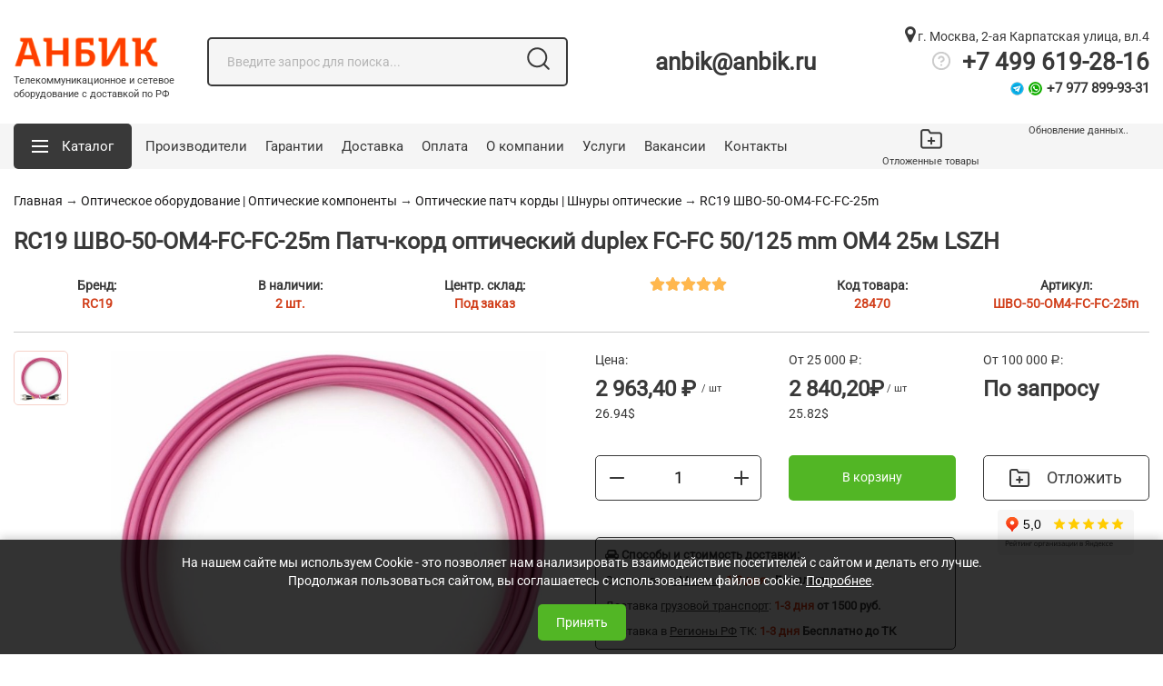

--- FILE ---
content_type: text/html; charset=UTF-8
request_url: https://anbik.ru/componentysksoptich/item-2177/
body_size: 30636
content:
<!DOCTYPE html>
<html lang="ru">
	<head>
		<meta property="og:image" content="https://anbik.ru/catalogs/componentysksoptich/images/1601473171.jpg"/>
				
		<meta property="og:title" content="RC19 ШВО-50-OM4-FC-FC-25m Патч-корд оптический duplex FC-FC 50/125 mm OM4 25м LSZH (&#9745;) - Цена 2963 руб."/>
		<meta property="og:description" content="RC19 ШВО-50-OM4-FC-FC-25m Патч-корд оптический duplex FC-FC 50/125 mm OM4 25м LSZH &#128722; купить по цене 2963 рубля. Большой выбор! Доставка &#128666; по Москве и России.Телефон &#9742;&#65039; 8-800-600-77-68 в магазине Анбик."/>
		<meta property="og:type" content="article"/>
		<meta property="og:url" content="https://anbik.ru/componentysksoptich/item-2177/"/>
			<meta name="robots" content="index, follow"/>
			<link rel="canonical" href="https://anbik.ru/componentysksoptich/item-2177/">
		<title>RC19 ШВО-50-OM4-FC-FC-25m Патч-корд оптический duplex FC-FC 50/125 mm OM4 25м LSZH (&#9745;) - Цена 2963 руб.</title>
		<meta http-equiv="Content-Type" content="text/html; charset=utf-8">
		<meta content="Russian" name="language">
		<meta http-equiv="X-UA-Compatible" content="IE=edge">		
		<meta name="yandex-verification" content="c2965d6b6573bff3" />
		<meta name="yandex-verification" content="d9a858bc0da085d9" />
		<meta name="yandex-verification" content="1813cea640e129b9" />
		<meta name="google-site-verification" content="O0yoF0175er_jq_l9zm7lK_ISsW5zRlP5n6RN4NLYbc" />
		<meta name="google-site-verification" content="Y0cyH1wW11P1kq8Cp24qcgtrOghQjlfZ0B8rWpiavwY" />
		<meta name="viewport" content="width=device-width, initial-scale=1.0">
		<meta name="keywords" content="RC19 ШВО-50-OM4-FC-FC-25m Патч-корд оптический duplex FC-FC 50/125 mm OM4 25м LSZH, шво-50-om4-fc-fc-25m, купить RC19 ШВО-50-OM4-FC-FC-25m Патч-корд оптический duplex FC-FC 50/125 mm OM4 25м LSZH">
		<meta name="description" content="RC19 ШВО-50-OM4-FC-FC-25m Патч-корд оптический duplex FC-FC 50/125 mm OM4 25м LSZH &#128722; купить по цене 2963 рубля. Большой выбор! Доставка &#128666; по Москве и России.Телефон &#9742;&#65039; 8-800-600-77-68 в магазине Анбик." />		
		<meta name="ahrefs-site-verification" content="5e50efa64e610fca96a81dd30f0a51a0780708aae687cf4bc2ae705326744997">
		<meta name="ahrefs-site-verification" content="cbe7196d1825ae5626263d4bdf49e68fd397db1bd1e1e9df46521f8086a4a045">
		<meta name="Author" lang="ru" content="ANBIK.RU">
					<link rel="icon" href="/favicon.png" type="image/x-icon">
			<link rel="shortcut icon" href="/favicon.png" type="image/x-icon">
			<link rel="apple-touch-icon" href="/favicon.png" type="image/x-icon">
			<link rel="apple-touch-icon-precomposed" href="/favicon.png" type="image/x-icon">
			<!--<link rel="amphtml" href="https://anbik.ru/componentysksoptich/item-2177/?amp=1">-->
			<script type="text/javascript" src="/templates/newanbik/js/jquery-1.11.2.min.js"></script>
			<!--Закомментил для скорости, мб что-то сломается <script src="//yandex.st/jquery/cookie/1.0/jquery.cookie.min.js"></script>-->
			<script type="text/javascript" src="/templates/newanbik/js/bootstrap/js/popper.min.js"></script>
			<script type="text/javascript" src="/templates/newanbik/js/bootstrap/js/bootstrap.min.js"></script>
			<!-- swiper -->
			<script src="/templates/newanbik/js/swiper-bundle.min.js"></script>
			<link rel="stylesheet" href="/templates/newanbik/css/swiper-bundle.min.css" />
			<!-- swiper -->
			<link rel="stylesheet" type="text/css" href="/templates/newanbik/css/font-awesome-4.7.0/css/font-awesome.css">
			<link rel="stylesheet" type="text/css" href="/templates/newanbik/js/bootstrap/css/bootstrap.min.css">
			<link rel="stylesheet" type="text/css" href="/templates/newanbik/css/style2.css">
			<link rel="stylesheet" type="text/css" href="/templates/newanbik/css/print.css">
			<!-- rating-stars -->
			<script type="text/javascript" src="/templates/newanbik/js/star_rating.js"></script>
			<link rel="stylesheet" type="text/css" href="/templates/newanbik/css/star_rating.css">
			<!-- rating-stars end -->
			<script type="text/javascript">
				$(document).ready(function(){
					/*Загрузка доп. скриптов с задержкой*/
					setTimeout(function(){
						$.ajax({
							type: "POST",
							url: "/scripts/afterLoad.php",
							success: function(msg){
								$('body').append(msg);
							}
						});
					}, 20000)
				});
			</script>
			<script>
				$(function() {
					/*fancybox*/
					var fancybox_settings_photo={			
						'titleShow': true,
						'hideOnContentClick': false,
						'transitionIn': 'elastic'
					}

					$("a[href*='.jpg']:not(a.qj_a), a[href*='.jpeg']:not(a.qj_a), a[href*='.png']:not(a.qj_a)").fancybox({
						'titleShow': true,
						'hideOnContentClick': false,
						'transitionIn': 'elastic'
					});	
				/*			
				$("a[href*='.pdf']").fancybox({
					minHeight: 500,
					'height'          : 'auto',
					'width'			: 800,
					type   :'iframe'
				});	
				*/
				
				$("a[href*='photo_fancy']").fancybox(fancybox_settings_photo);
				$("a.qj_a").on("click",function(){
					$.fancybox({
						'autoDimensions'  : false,
						'width'           : 'auto',
						'height'          : 'auto',
						'href'            : $(this).attr('href'),
						'width'			: 800,
						'autoScale'		: true
					});
					return false;
				});
			});
		</script>
		<script>
	function updateCartItems(){
		$(".carttext").html("Обновление данных..");
		$.ajax({
			type: "POST",
			url: "/scripts/updateCartItems_new_template.php",
			data: "user=2419c45d5ce431407e227c3c2f5d9fc1",
			success: function(msg){
				if(msg!=""){
					$(".carttext").html(msg);

					$("a.cart_mobile").attr("href", $(".cart_full").find("a").attr("href"));
				}
			}
		});
	}
	$(document).on('click', 'a[href=#get_more_items]', function(e){
		e.preventDefault();
		$.fancybox.close();
	});
	$(document).ready(function(){	
		function addToCartMain(catalog, id, count)
		{
			$.ajax({
				type: "POST",
				url: "/scripts/editItemsCount.php",
				data: "user=2419c45d5ce431407e227c3c2f5d9fc1&catalog="+catalog+"&item="+id+"&quatity="+count,
				success: function(msg){
					updateCartItems();
				}
			});				
		}	
		$(document).on("change", "input.counter", function(e){
			e.preventDefault();
			var count=$(this).val();
			var price=$(this).closest("tr").find("input#hdpr").attr("value");
			$(this).closest("tr").find("p.line_tot_price").html((count*price).toFixed(2)+" руб.");
			$(this).closest("tr").find("input.line_tot_price").each(function(){

				$(this).attr("value",(count*price).toFixed(2));
			});
			var m_string=$(this).closest("tr").find("a.removefromcart").attr("str");
			addToCartMain($(this).attr("item-catalog"), $(this).attr("item-id"), $(this).val());
			getTotalCount();
		})
		updateCartItems();
		$("a.addtocart").on("click",function(){
			var item=$(this).attr('item');
			var catalog=$(this).attr('catalog');
			if($(this).hasClass('buy_button')){
				var quatity=$(this).closest('.table_view_block ').find('input#quatity_qood').val();
			}else if($(this).hasClass('list_button')){
				var quatity=$(this).closest('.list-item').find('input#quatity_qood').val();
			}else{
				var quatity=$('input#quatity_qood').val();
			}
			if(isNaN(quatity) || quatity<1){
				/*alert("Вы ввели неверное число");*/
				quatity=1;
			}
			$.ajax({
				type: "POST",
				url: "/scripts/addToCart.php",
				data: "user=2419c45d5ce431407e227c3c2f5d9fc1&catalog="+catalog+"&item="+item+"&quatity="+quatity,
				success: function(msg){
					updateCartItems();
					yaCounter8098111.reachGoal('addToCart');
					$.fancybox('<div class="fancy_cart"><div class="youcart">Предварительный заказ</div>'+ msg + '<div class="cart-buttons text-right"><a href="#get_more_items" class="get_more_items green button float-right">Продолжить покупки</a><a href="/page/mycart/" class="into_to_cart button float-right gray-border">Перейти в корзину</a><div class="clear"></div></div></div>');

					getTotalCount();
				}
			});
		});
		$(document).on("change", "input[name='services_check']", function(){
			var counter = $(this).closest("tr").find(".scounter");
			var item=counter.attr('item-id');
			var catalog=counter.attr('item-catalog');
			var quatity=1;
			if ($(this).is(":checked")){
				$.ajax({
					type: "POST",
					url: "/scripts/addToCart.php",
					data: "user=2419c45d5ce431407e227c3c2f5d9fc1&catalog="+catalog+"&item="+item+"&quatity="+quatity,
					success: function(msg){
						updateCartItems();
						getTotalCount();
					}
				});
			}else{
				var str = catalog + "-" + item;
				$.ajax({
					type: "POST",
					url: "/scripts/removeFromCart.php",
					data: "user=2419c45d5ce431407e227c3c2f5d9fc1&str="+str,
					success: function(msg){
						updateCartItems();
						getTotalCount();
					}
				});
			}
		});
		function getTotalCount(){
			var total=0;
			var total_items = 0;
			$("input.line_tot_price").each(function(){
				if ($(this).hasClass("service_price")){
					if ($(this).closest("tr").find("input[name='services_check']:checked").size() == 0) return;
				}
				total+=parseFloat($(this).attr('value'));
			});
			$(".mycart .counter").each(function(){
				total_items+=parseFloat($(this).val());
			});
			$("#totalprice").html(Math.round(total).toFixed(2));
			$("#totalcount").html(Math.round(total_items).toFixed(0));
		}
		getTotalCount();
		$(document).on("click", ".mycart .btn-number", function(){
			var input = $(this).closest("tr").find("input.counter");
			if ($(this).data("type") == "plus"){
				var val=(parseInt(input.val(),10)+1).toFixed(0);
			}else{
				var val=(parseInt(input.val(),10)-1).toFixed(0);
			}
			if(!val||val=="NaN") val=1;
			input.val(val);
			input.change();
			getTotalCount();
		})

		$(document).on("click", "a.removefromcart", function(){
			var str=$(this).attr("str");
			$(this).closest("tr").animate({"opacity":"0"},"slow",function(){
				$.ajax({
					type: "POST",
					url: "/scripts/removeFromCart.php",
					data: "user=2419c45d5ce431407e227c3c2f5d9fc1&str="+str,
					success: function(msg){
						updateCartItems();
						getTotalCount();
					}
				});
				$(this).remove();
			});
		});
		$("a.clearCart").on("click",function(){
			$.ajax({
				type: "POST",
				url: "/scripts/clearCart.php",
				data: "user=2419c45d5ce431407e227c3c2f5d9fc1",
				success: function(msg){
					window.location="/componentysksoptich/item-2177/";
				}
			});
		});
		$("a.showAllItems").click(function(){
			$("div#pages").after("<div class='items'></div>").css({"display":"none"});
		//$("div.items").html("Обновление..");
		var catalog=$(this).attr('catalog');
		var rubric=$(this).attr('rubric');
		$.ajax({
			type: "POST",
			url: "/scripts/showAllItems.php",
			data: "catalog="+catalog+"&rubric="+rubric,
			success: function(msg){
				$("table.sort tr:last").after(msg);
				$("div.items").css({"display":"none"});
				$("a.showAllItems").css({"display":"none"});
				$("a.hideAllItems").css({"display":"block"});
			},
			error:  function(mgs){
				alert('Возникла ошибка');
			}
		});
		return false;
	});
		$("a.hideAllItems").click(function(){
			$("table.sort tr td[colspan=7]").parent("tr").remove();
			var i=0;
			$("table.sort tr").each(function(){
				$(this).attr("id",i);
				i++;
			});
			$("table.sort tr").each(function(){
				if($(this).attr("id")>18){
					$(this).remove();
				}
			});
			$("div#pages").after("<div class='items'></div>").css({"display":"block"});
			$("div.items").html("").css({"display":"block"});
			$("a.showAllItems").css({"display":"block"});
			$("a.hideAllItems").css({"display":"none"});
			return false;
		});
	});
</script>
		<script>
			$(function(){
				$("div.low_desc img, div.item_detail img").each(function(){
					if($(this).width()>600){
						var src=$(this).attr('src');
						var alt=$(this).attr('alt');
						$(this).after("<a class='qj_a' title='"+alt+"' href='"+src+"'><img alt='"+alt+"' style='width: 500px;' src='"+src+"'></a>");
						$(this).remove();
					}
				});
				
				$("div.all_news img").each(function(){
					if($(this).width()>600){
						var src=$(this).attr('src');
						var alt=$(this).attr('alt');
						$(this).after("<img alt='"+alt+"' style='width: 500px;' src='"+src+"'>");
						$(this).remove();
					}
				});
			});
		</script>
					<!--Выводим только в карточке товаров
			<script src='https://www.google.com/recaptcha/api.js'></script>
			-->
					<!-- Google Tag Manager -->
		<script>(function(w,d,s,l,i){w[l]=w[l]||[];w[l].push({'gtm.start':
		new Date().getTime(),event:'gtm.js'});var f=d.getElementsByTagName(s)[0],
		j=d.createElement(s),dl=l!='dataLayer'?'&l='+l:'';j.async=true;j.src=
		'https://www.googletagmanager.com/gtm.js?id='+i+dl;f.parentNode.insertBefore(j,f);
		})(window,document,'script','dataLayer','GTM-MDZRGS8');</script>
		<!-- End Google Tag Manager -->
		<script type="text/javascript">!function(){var t=document.createElement("script");t.type="text/javascript",t.async=!0,t.src='https://vk.com/js/api/openapi.js?169',t.onload=function(){VK.Retargeting.Init("VK-RTRG-1426546-8NGy2"),VK.Retargeting.Hit()},document.head.appendChild(t)}();</script><noscript><img src="https://vk.com/rtrg?p=VK-RTRG-1426546-8NGy2" style="position:fixed; left:-999px;" alt=""/></noscript>
	
		<!--[if lt IE 7]>
			<style type="text/css">
				img, div, a, input, ul ,li { behavior: url("/js/png_fix/iepngfix.php") }
			</style>
			<script type="text/javascript" src="/js/png_fix/iepngfix_tilebg.js"></script>
		<![endif]-->		
		</head>
<body>
	<!-- Google Tag Manager (noscript) -->
	<noscript><iframe src="https://www.googletagmanager.com/ns.html?id=GTM-MDZRGS8"
	height="0" width="0" style="display:none;visibility:hidden"></iframe></noscript>
	<!-- End Google Tag Manager (noscript) -->
	<!--<a href="#" class="scrollToTop" style="display: none;">&uarr;</a>-->
	<!-- Yandex.Metrika counter -->
	<script type="text/javascript" >
	   (function(m,e,t,r,i,k,a){m[i]=m[i]||function(){(m[i].a=m[i].a||[]).push(arguments)};
	   m[i].l=1*new Date();
	   for (var j = 0; j < document.scripts.length; j++) {if (document.scripts[j].src === r) { return; }}
	   k=e.createElement(t),a=e.getElementsByTagName(t)[0],k.async=1,k.src=r,a.parentNode.insertBefore(k,a)})
	   (window, document, "script", "https://mc.yandex.ru/metrika/tag.js", "ym");

	   ym(8098111, "init", {
			clickmap:true,
			trackLinks:true,
			accurateTrackBounce:true,
			ecommerce:"dataLayer"
	   });
	</script>
	<noscript><div><img src="https://mc.yandex.ru/watch/8098111" style="position:absolute; left:-9999px;" alt="" /></div></noscript>
	<!-- /Yandex.Metrika counter -->
	<div id="header">
		<div class="container">
			<span class="pricerange" style="display:none;">RUB</span>
<div itemscope="" itemtype="https://schema.org/Place" class="adr hidden">
    <span itemprop="name" style="display:none;">ООО "Анбик РК"</span>
    <div itemprop="geo" itemscope="" itemtype="https://schema.org/GeoCoordinates">
        <meta itemprop="latitude" content="55.652999" />
        <meta itemprop="longitude" content="37.373635" />
    </div>
    <div itemscope="" itemtype="http://schema.org/PostalAddress" itemprop="address" class="adr hidden">
        <span itemprop="postalCode">119619</span>, г. <span itemprop="addressLocality" class="locality">Москва</span>, <span itemprop="streetAddress" class="street-address">2-ая Карпатская улица, вл.4, офис 201А</span>
    </div>
    <span itemprop="telephone">8-499-619-28-16</span>
    <span itemprop="telephone">8-800-600-77-68</span>
    <span itemprop="telephone">8-916-306-10-11</span>
</div>
<div class="row align-items-center" itemscope="" itemtype="http://schema.org/Organization">
	<div class="hidden">
		<link itemprop="url" href="https://anbik.ru" />
		<link itemprop="image" href="https://anbik.ru/images/site_logo.png" />
		<link itemprop="logo" href="https://anbik.ru/images/site_logo.png" />
		<meta itemprop="name" content='ООО "Анбик РК"'>
		<meta itemprop="telephone" content="8-499-619-28-16">
		<meta itemprop="telephone" content="8-800-600-77-68">
		<meta itemprop="telephone" content="8-916-306-10-11">
		<div itemprop="address" itemscope itemtype="http://schema.org/PostalAddress">
			<meta itemprop="postalCode" content="119619">
			<meta itemprop="addressLocality" content="г.Москва">
			<meta itemprop="streetAddress" content="2-ая Карпатская улица, вл.4, офис 201А">
			<link itemprop="sameAs" href="https://vk.com/anbik_group" />
			<link itemprop="sameAs" href="https://www.instagram.com/anbik.ru/" />
			<link itemprop="sameAs" href="https://www.facebook.com/people/Анбик-Рк/100026651859297" />
			<link itemprop="sameAs" href="https://twitter.com/ANBIK_RU" />
			<link itemprop="sameAs" href="https://www.youtube.com/channel/UC-8usyhjmbFbvnM9eyv4U7Q" />
		</div>
	</div>
    <div class="col-lg-2 col-3 center-block">
        <a href="/" class='logo_text'><img class='logo photo img-fluid' width="160" height="36" src="/templates/newanbik/pic/logo_2021.png" title="Anbik.ru  —  интернет-магазин телекоммуникационного оборудования" alt="Anbik.ru  —  Сетевое и телекоммуникационное оборудование c доставкой в Москве и России"></a>
		<p class="text-under-logo">Телекоммуникационное и сетевое оборудование с доставкой по РФ</p>
    </div>
    <div class="col-lg-4 col-6">
        <div class='search d-none d-md-block'>		
			<div class="row">
	<div class="col-md-12">
		<div class='search_input'>
			<div class='loop'></div>
			<form id="search-main" name="nextform" method="GET" action="/page/codesearch/">
				<div class="row">
					<div class="col-md-12 col-lg-12 center-block">
						<input type='text' name='caption_search' class='search' value='' placeholder="Введите запрос для поиска...">
						<a href='#submitFormSearch' class='search_button'><img src="/templates/newanbik/pic//header_search.png" alt=""></a>
						<div class="search_first_results"></div>
					</div>	
				</div>
			</form>
		</div>

	</div>
</div>

		</div>
    </div>
    <div class="col-lg-3">
        <div class="header_email d-none d-lg-block">
            <a href="mailto:anbik@anbik.ru">anbik@anbik.ru</a>
        </div>
    </div>
    <div class="col-lg-3">
        <div class="header_contacts d-none d-lg-block">
            <span class='header_city_caption'><a href="/page/kontakty1/"><i class="fa fa-map-marker"></i> г. Москва, 2-ая Карпатская улица, вл.4</a></span><br>
            <!--<a href="#showPage" data-id="44"><img src="/templates/newanbik/pic/help-circle.png" alt="" class="help-circle"></a> <span class="phone"><a href="tel:84996192816">+7 499 619-28-16</a></span><br>-->			
			<span style="cursor: pointer;" data-toggle="modal" data-target="#header_contacts_modal"><div class="help-circle"></div></span> <span class="phone"><a href="tel:84996192816">+7 499 619-28-16</a></span><br>
			<span class="phone_added">
				<span class="telegram_icon_small"></span>
				<span class="whatsapp_icon_small"></span>
				<a href="tel:89778999331">+7 977 899-93-31</a>
			</span>
			<!--Новое модальное окно-->
			<div class="modal fade" id="header_contacts_modal" tabindex="-1" role="dialog" aria-labelledby="exampleModalCenterTitle" aria-hidden="true">
				<div class="modal-dialog modal-dialog-centered modal-lg" role="document">
					<div class="modal-content">
						<div class="modal-header">
							<p class="modal-title" id="exampleModalLongTitle"><b>Анбик - Интернет магазин сетевого оборудования</b></p>
							<button type="button" class="close" data-dismiss="modal" aria-label="Закрыть">
							<span aria-hidden="true">&times;</span>
							</button>
						</div>
						<div class="modal-body modal_page text-left">
							<div class="row">
<div class="col-6">
<p>Бесплатно для всех регионов России <br /> <strong class="big"><a href="tel:88006007768">+7 800 600-77-68</a></strong></p>
<p>Москва<br /> <strong class="big"><a href="tel:84996192816">+7 499 619-28-16</a></strong></p>
<p>Мобильный<br /> <strong class="big"><a href="tel:89163061011">+7 916 306-10-11</a></strong></p>
<p>Whatsapp<br /> <strong class="big"><em class="fa fa-whatsapp"></em> <a href="https://api.whatsapp.com/send?phone=79163061011" rel="noopener" target="_blank">+7 916 306-10-11</a></strong> <br /> <strong class="big"><em class="fa fa-whatsapp"></em> <a href="https://api.whatsapp.com/send?phone=79778999331" rel="noopener" target="_blank">+7 977 899-93-31</a></strong></p>
</div>
<div class="col-6">
<p>Адрес офиса и склада<br /> <strong class="medium"> 119619, г. Москва, 2-ая Карпатская улица, вл.4, офис 201А, метро Боровское шоссе</strong></p>
<p>Время работы<br /> <strong class="medium"> Пн-Пт с 9:30 до 17:30 по Москве</strong></p>
</div>
</div>						</div>
					</div>
				</div>
			</div>
			<!--Новое модальное окно-->
            <!--<a href="#call">Заказать обратный звонок</a>-->
        </div>
    </div>
</div>
<div class='clearfix'></div>
		</div>
	</div>
	<div id="menu">
		<div class="container">
			<div class="position-relative">
    <div class="row align-items-center">
        <div class="col-lg-9 not-relative">
            <nav class="navbar navbar-expand-lg navbar-light not-relative">
                <ul class="navbar-nav mr-auto align-items-center">
                    <li class="catalog dropdown not-relative">
                        <a href="#open" class="button dark-gray dropdown-toggle" id="navbarDropdown" role="button" data-toggle="dropdown" aria-haspopup="true" aria-expanded="false"><span class='catalog-span'>Каталог</span></a>

                        <div class="dropdown-menu" aria-labelledby="navbarDropdown">
                            <ul class='rubrics normal_menu'><li class='first-lvl selected'><a href='/setevye-skafy/'>Шкафы 19</a><div class="rubric_list"><ul style="list-style-type: none">							<li class="first_level"><a class="show_subs" href="#show_subs">+</a><a  href="/setevye-skafy/rubric-33/">Шкаф уличный всепогодный 19 дюймов</a>
							<div class="subsubs"><ul style="list-style-type: none">							<li class=""><a class="show_subs" href="#show_subs">+</a><a  href="/setevye-skafy/rubric-131/">Шкаф уличный всепогодный напольный</a>
							<div class="subsubs"><ul style="list-style-type: none">								<li class=""><a  href="/setevye-skafy/rubric-76/">Шкафы напольные всепогодные ШТВ-1</a></li>
															<li class=""><a  href="/setevye-skafy/rubric-77/">Шкафы напольные всепогодные ШТВ 2</a></li>
															<li class=""><a  href="/setevye-skafy/rubric-124/">Шкафы напольные всепогодные ШТВ-1 700мм</a></li>
							</ul></div></li>								<li class=""><a  href="/setevye-skafy/rubric-121/">Шкаф уличный всепогодный настенный</a></li>
															<li class=""><a  href="/setevye-skafy/rubric-78/">Термостаты и нагреватели для всепогодных шкафов</a></li>
															<li class=""><a  href="/setevye-skafy/rubric-153/">Монтажные панели для настенных уличных шкафов ШТВ-Н</a></li>
															<li class=""><a  href="/setevye-skafy/rubric-180/">Защищенные телекоммуникационые шкафы всепогодные настенные ШТВ-Н укомплектованные</a></li>
															<li class=""><a  href="/setevye-skafy/rubric-181/">Защищенные телекоммуникационые шкафы всепогодные напольные ШТВ укомплектованные</a></li>
							</ul></div></li>								<li class="first_level"><a  href="/setevye-skafy/rubric-4/">Напольные шкафы телекоммуникационные</a></li>
															<li class="first_level"><a  href="/setevye-skafy/rubric-7/">Телекоммуникационные шкафы настенные </a></li>
														<li class="first_level"><a class="show_subs" href="#show_subs">+</a><a  href="/setevye-skafy/rubric-156/">Шкафы 10 дюймовые и аксессуары</a>
							<div class="subsubs"><ul style="list-style-type: none">								<li class=""><a  href="/setevye-skafy/rubric-160/">Шкаф 10 дюймов</a></li>
															<li class=""><a  href="/setevye-skafy/rubric-161/">10" Аксессуары к настенным шкафам</a></li>
							</ul></div></li>							<li class="first_level"><a class="show_subs" href="#show_subs">+</a><a  href="/setevye-skafy/rubric-162/">Шкафы распределительные электрические</a>
							<div class="subsubs"><ul style="list-style-type: none">								<li class=""><a  href="/setevye-skafy/rubric-163/">Шкафы электротехнические отдельные (IP55)</a></li>
														<li class=""><a class="show_subs" href="#show_subs">+</a><a  href="/setevye-skafy/rubric-164/">Шкафы электротехнические линейные EMS</a>
							<div class="subsubs"><ul style="list-style-type: none">								<li class=""><a  href="/setevye-skafy/rubric-165/">Перегородки для шкафов</a></li>
															<li class=""><a  href="/setevye-skafy/rubric-166/">Аксессуары для шкафов EMS</a></li>
															<li class=""><a  href="/setevye-skafy/rubric-167/">Цоколи для напольных шкафов серии EMS</a></li>
															<li class=""><a  href="/setevye-skafy/rubric-168/">Боковые стенки для напольных шкафов серии EMS</a></li>
															<li class=""><a  href="/setevye-skafy/rubric-169/">Монтажные панели для электрических шкафов</a></li>
															<li class=""><a  href="/setevye-skafy/rubric-170/">Корпус Промышленный Электротехнический </a></li>
															<li class=""><a  href="/setevye-skafy/rubric-171/">Монтажные шины и профили для шкафов серии EMS</a></li>
							</ul></div></li>							<li class=""><a class="show_subs" href="#show_subs">+</a><a  href="/setevye-skafy/rubric-172/">Шкафы электротехнические полиэстеровые </a>
							<div class="subsubs"><ul style="list-style-type: none">								<li class=""><a  href="/setevye-skafy/rubric-173/">Шкафы электротехнические пластиковые IP54 </a></li>
															<li class=""><a  href="/setevye-skafy/rubric-174/">Шкафы электротехнические полиэстеровые IP44 </a></li>
							</ul></div></li>								<li class=""><a  href="/setevye-skafy/rubric-175/">Аксессуары для полиэстеровых EP</a></li>
														<li class=""><a class="show_subs" href="#show_subs">+</a><a  href="/setevye-skafy/rubric-176/">Шкафы распределительные навесные EMW</a>
							<div class="subsubs"><ul style="list-style-type: none">								<li class=""><a  href="/setevye-skafy/rubric-177/">Электрический шкаф настенный IP66 EMWS</a></li>
															<li class=""><a  href="/setevye-skafy/rubric-178/">Электрический шкаф настенный IP66 EMW</a></li>
							</ul></div></li>								<li class=""><a  href="/setevye-skafy/rubric-191/">Щиты металлические ЩМП IP31</a></li>
							</ul></div></li>								<li class="first_level"><a  href="/setevye-skafy/rubric-183/">Серверные стойки 19 дюймов</a></li>
															<li class="first_level"><a  href="/setevye-skafy/rubric-32/">Кронштейны</a></li>
															<li class="first_level"><a  href="/setevye-skafy/rubric-66/">Серверный корпус</a></li>
														<li class="first_level"><a class="show_subs" href="#show_subs">+</a><a  href="/setevye-skafy/rubric-10/">Полки 19 дюймов</a>
							<div class="subsubs"><ul style="list-style-type: none">								<li class=""><a  href="/setevye-skafy/rubric-99/">Полка стационарная 19 дюймов </a></li>
															<li class=""><a  href="/setevye-skafy/rubric-100/">Полка усиленная 19</a></li>
															<li class=""><a  href="/setevye-skafy/rubric-101/">Полка выдвижная (19 дюймов)</a></li>
															<li class=""><a  href="/setevye-skafy/rubric-102/">Направляющие уголки 19</a></li>
															<li class=""><a  href="/setevye-skafy/rubric-103/">Полки консольные </a></li>
							</ul></div></li>								<li class="first_level"><a  href="/setevye-skafy/rubric-2/">Модуль вентиляторный</a></li>
														<li class="first_level"><a class="show_subs" href="#show_subs">+</a><a  href="/setevye-skafy/rubric-59/">Медные шины заземления и провода заземления</a>
							<div class="subsubs"><ul style="list-style-type: none">								<li class=""><a  href="/setevye-skafy/rubric-184/">Главная шина заземления ГШЗ</a></li>
															<li class=""><a  href="/setevye-skafy/rubric-185/">Гибкая шина</a></li>
															<li class=""><a  href="/setevye-skafy/rubric-186/">Шина земля-ноль медная</a></li>
															<li class=""><a  href="/setevye-skafy/rubric-187/">Изолятор силовой SM бочонок</a></li>
															<li class=""><a  href="/setevye-skafy/rubric-188/">Ящик ГЗШ</a></li>
															<li class=""><a  href="/setevye-skafy/rubric-189/">Перемычки из провода ПуГВ 6-120 мм.кв</a></li>
															<li class=""><a  href="/setevye-skafy/rubric-193/">Жесткие медные перемычки</a></li>
															<li class=""><a  href="/setevye-skafy/rubric-195/">Ящики с блоками фазных шин</a></li>
															<li class=""><a  href="/setevye-skafy/rubric-196/">DIN-рейки</a></li>
															<li class=""><a  href="/setevye-skafy/rubric-197/">ПЗ Заземляющие шлейфы плоские (плетенки)</a></li>
															<li class=""><a  href="/setevye-skafy/rubric-198/">ПМЛ Провода заземления для монтажа муфт</a></li>
															<li class=""><a  href="/setevye-skafy/rubric-199/">ПЗКи Перемычка заземления круглая изолированная</a></li>
							</ul></div></li>								<li class="first_level"><a  href="/setevye-skafy/rubric-8/">Аксессуары к шкафам и стойкам</a></li>
															<li class="first_level"><a  href="/setevye-skafy/rubric-97/">Блок Розеток 19 дюймов</a></li>
														<li class="first_level"><a class="show_subs" href="#show_subs">+</a><a  href="/setevye-skafy/rubric-155/">Кабельные Органайзеры </a>
							<div class="subsubs"><ul style="list-style-type: none">								<li class=""><a  href="/setevye-skafy/rubric-132/">Кабельный органайзер 19</a></li>
							</ul></div></li>								<li class="first_level"><a  href="/setevye-skafy/rubric-85/">Заглушка 19</a></li>
															<li class="first_level"><a  href="/setevye-skafy/rubric-98/">Кабели питания I Сетевой шнур питания</a></li>
															<li class="first_level"><a  href="/setevye-skafy/rubric-190/">Кондиционеры</a></li>
															<li class="first_level"><a  href="/setevye-skafy/rubric-192/">Сетевые удлинители</a></li>
							</ul></div></li><li class='first-lvl selected'><a href='/metalcabellotky/'>Металлические кабельные лотки</a><div class="rubric_list"><ul style="list-style-type: none">							<li class="first_level"><a class="show_subs" href="#show_subs">+</a><a  href="/metalcabellotky/rubric-25/">Лотки проволочные</a>
							<div class="subsubs"><ul style="list-style-type: none">								<li class=""><a  href="/metalcabellotky/rubric-5/">Лотки проволочные 4 мм</a></li>
															<li class=""><a  href="/metalcabellotky/rubric-7/">Лотки проволочные усиленные</a></li>
														<li class=""><a class="show_subs" href="#show_subs">+</a><a  href="/metalcabellotky/rubric-2/">Аксессуары к проволочным лоткам</a>
							<div class="subsubs"><ul style="list-style-type: none">								<li class=""><a  href="/metalcabellotky/rubric-10/">Соединители и подвесы</a></li>
															<li class=""><a  href="/metalcabellotky/rubric-11/">Опорные планки и профили для лотка </a></li>
															<li class=""><a  href="/metalcabellotky/rubric-14/">Метрический крепёж</a></li>
														<li class=""><a class="show_subs" href="#show_subs">+</a><a  href="/metalcabellotky/rubric-36/">Аксессуары из нержавеющей стали AISI 304</a>
							<div class="subsubs"><ul style="list-style-type: none">								<li class=""><a  href="/metalcabellotky/rubric-22/"> Соединители и крепеж из нержавеющей стали AISI 304</a></li>
															<li class=""><a  href="/metalcabellotky/rubric-90/">Прямой подвес омега профиль из нержавеющей стали AISI 304</a></li>
							</ul></div></li>							<li class=""><a class="show_subs" href="#show_subs">+</a><a  href="/metalcabellotky/rubric-38/">Аксессуары к проволочным лоткам горячего цинкования</a>
							<div class="subsubs"><ul style="list-style-type: none">								<li class=""><a  href="/metalcabellotky/rubric-40/">Соединители и подвесы к проволочным лоткам горяее цинкование</a></li>
							</ul></div></li>								<li class=""><a  href="/metalcabellotky/rubric-46/">Консоль с опорой ML/DKC</a></li>
															<li class=""><a  href="/metalcabellotky/rubric-47/">Консоль для лотка ДКС</a></li>
															<li class=""><a  href="/metalcabellotky/rubric-48/">Крепежные элементы DKC</a></li>
															<li class=""><a  href="/metalcabellotky/rubric-49/">Метизы DKC</a></li>
							</ul></div></li>								<li class=""><a  href="/metalcabellotky/rubric-9/">Лоток проволочный горячего цинкования</a></li>
															<li class=""><a  href="/metalcabellotky/rubric-6/">Лотки из нержавеющей стали AISI 304</a></li>
															<li class=""><a  href="/metalcabellotky/rubric-42/">Проволочный лоток ДКС</a></li>
															<li class=""><a  href="/metalcabellotky/rubric-43/">Проволочный лоток INOX DKC </a></li>
															<li class=""><a  href="/metalcabellotky/rubric-94/">Проволочные лотки усиленные из нержавеющей стали, AISI 304</a></li>
							</ul></div></li>								<li class="first_level"><a  href="/metalcabellotky/rubric-65/">Лоток перфорированный </a></li>
															<li class="first_level"><a  href="/metalcabellotky/rubric-66/">Лоток неперфорированный</a></li>
															<li class="first_level"><a  href="/metalcabellotky/rubric-92/">Лотки лестничные </a></li>
															<li class="first_level"><a  href="/metalcabellotky/rubric-3/">Крышка лотка</a></li>
															<li class="first_level"><a  href="/metalcabellotky/rubric-57/">Кронштейн кабельный для лотка</a></li>
														<li class="first_level"><a class="show_subs" href="#show_subs">+</a><a  href="/metalcabellotky/rubric-4/">Аксессуары для лотка</a>
							<div class="subsubs"><ul style="list-style-type: none">							<li class=""><a class="show_subs" href="#show_subs">+</a><a  href="/metalcabellotky/rubric-77/">Аксессуары к перфорированным и глухим лоткам RC19</a>
							<div class="subsubs"><ul style="list-style-type: none">								<li class=""><a  href="/metalcabellotky/rubric-28/">Крестообразные соединители и крышки</a></li>
															<li class=""><a  href="/metalcabellotky/rubric-30/">Т отводы кабельных лотков</a></li>
															<li class=""><a  href="/metalcabellotky/rubric-34/">Углы горизонтальные и крышки</a></li>
															<li class=""><a  href="/metalcabellotky/rubric-80/">Углы вертикальные внешние и крышки</a></li>
															<li class=""><a  href="/metalcabellotky/rubric-81/">Углы вертикальные внутренние и крышки</a></li>
															<li class=""><a  href="/metalcabellotky/rubric-82/">Соединительные планки и крепеж</a></li>
															<li class=""><a  href="/metalcabellotky/rubric-93/">Переходники для кабельного лотка</a></li>
							</ul></div></li>							<li class=""><a class="show_subs" href="#show_subs">+</a><a  href="/metalcabellotky/rubric-78/">Аксессуары к перфорированным и неперфорированным лоткам DKС</a>
							<div class="subsubs"><ul style="list-style-type: none">								<li class=""><a  href="/metalcabellotky/rubric-83/">Консоль DKC</a></li>
															<li class=""><a  href="/metalcabellotky/rubric-84/">Углы, повороты, ответвители DKC</a></li>
															<li class=""><a  href="/metalcabellotky/rubric-85/">Крышки на углы и ответвители DKC </a></li>
															<li class=""><a  href="/metalcabellotky/rubric-86/">Профиль перфорированный монтажный DKC </a></li>
															<li class=""><a  href="/metalcabellotky/rubric-87/">Скобы и держатели DKC </a></li>
															<li class=""><a  href="/metalcabellotky/rubric-88/">Вертикальный подвес DKC </a></li>
															<li class=""><a  href="/metalcabellotky/rubric-89/">Наборы метизов и хомутов DKC</a></li>
							</ul></div></li></ul></div></li></ul></div></li><li class='first-lvl selected'><a href='/medniycabel/'>Кабельная продукция</a><div class="rubric_list"><ul style="list-style-type: none">							<li class="first_level"><a class="show_subs" href="#show_subs">+</a><a  href="/medniycabel/rubric-9/">Кабель витая пара</a>
							<div class="subsubs"><ul style="list-style-type: none">								<li class=""><a  href="/medniycabel/rubric-10/">Витая пара 100 метров utp неэкранированная</a></li>
							</ul></div></li>								<li class="first_level"><a  href="/medniycabel/rubric-8/">Кабель телефонный</a></li>
															<li class="first_level"><a  href="/medniycabel/rubric-6/">Амфенольный кабель</a></li>
														<li class="first_level"><a class="show_subs" href="#show_subs">+</a><a  href="/medniycabel/rubric-2/">Силовой кабель</a>
							<div class="subsubs"><ul style="list-style-type: none">								<li class=""><a  href="/medniycabel/rubric-3/">Кабель медный силовой</a></li>
															<li class=""><a  href="/medniycabel/rubric-4/">Провода и шнуры установочные</a></li>
															<li class=""><a  href="/medniycabel/rubric-5/">Провода и шнуры осветительные, соединительные</a></li>
							</ul></div></li></ul></div></li><li class='first-lvl selected'><a href='/componentysksmed/'>Компоненты  структурированных кабельных сетей | Компоненты СКС</a><div class="rubric_list"><ul style="list-style-type: none">								<li class="first_level"><a  href="/componentysksmed/rubric-1/">Патч-панели</a></li>
															<li class="first_level"><a  href="/componentysksmed/rubric-2/">Шнуры для связи</a></li>
															<li class="first_level"><a  href="/componentysksmed/rubric-3/">Кросс 110</a></li>
															<li class="first_level"><a  href="/componentysksmed/rubric-4/">Хомут монтажный </a></li>
														<li class="first_level"><a class="show_subs" href="#show_subs">+</a><a  href="/componentysksmed/rubric-5/">Телефонный кросс </a>
							<div class="subsubs"><ul style="list-style-type: none">								<li class=""><a  href="/componentysksmed/rubric-10/">Плинты Krone и аксессуары</a></li>
															<li class=""><a  href="/componentysksmed/rubric-9/">Рамы для крепления плинтов 19 дюймов</a></li>
															<li class=""><a  href="/componentysksmed/rubric-28/">Распределительные коробки для плинтов КРТМ, БТН, DB</a></li>
															<li class=""><a  href="/componentysksmed/rubric-13/">Шкафы телефонные распределительные</a></li>
															<li class=""><a  href="/componentysksmed/rubric-14/">Телефонные стойки</a></li>
															<li class=""><a  href="/componentysksmed/rubric-42/">Боксы телефонные уличные IP54</a></li>
							</ul></div></li>								<li class="first_level"><a  href="/componentysksmed/rubric-22/">Модули Keystone </a></li>
															<li class="first_level"><a  href="/componentysksmed/rubric-23/">Коннекторы RJ 45</a></li>
															<li class="first_level"><a  href="/componentysksmed/rubric-17/">ADC KRONE</a></li>
															<li class="first_level"><a  href="/componentysksmed/rubric-46/">Комбинированные розетки</a></li>
															<li class="first_level"><a  href="/componentysksmed/rubric-109/">Проходной адаптер RJ45</a></li>
															<li class="first_level"><a  href="/componentysksmed/rubric-112/">Компьютерная розетка RJ45</a></li>
							</ul></div></li><li class='first-lvl selected'><a href='/rj45/'>Патч корды медные</a><div class="rubric_list"></div></li><li class='first-lvl selected'><a href='/componentysksoptich/'>Оптическое  оборудование | Оптические компоненты</a><div class="rubric_list"><ul style="list-style-type: none">							<li class="first_level"><a class="show_subs" href="#show_subs">+</a><a  href="/componentysksoptich/rubric-1/">Кросс оптический </a>
							<div class="subsubs"><ul style="list-style-type: none">								<li class=""><a  href="/componentysksoptich/rubric-207/">Сплайс кассета оптическая | Вставка оптическая | КДЗС</a></li>
															<li class=""><a  href="/componentysksoptich/rubric-208/">Оптический кросс настенный | Бокс оптический настенный</a></li>
															<li class=""><a  href="/componentysksoptich/rubric-209/">Оптический кросс настенный укомплектованный</a></li>
															<li class=""><a  href="/componentysksoptich/rubric-210/">Оптический кросс 19" стоечный укомплектованный</a></li>
															<li class=""><a  href="/componentysksoptich/rubric-211/">Кросс оптический стоечный</a></li>
															<li class=""><a  href="/componentysksoptich/rubric-349/">Выдвижные оптические кроссы 19 дюймов укомплектованные</a></li>
							</ul></div></li>								<li class="first_level"><a  href="/componentysksoptich/rubric-2/">Оптические патч корды | Шнуры оптические</a></li>
															<li class="first_level"><a  href="/componentysksoptich/rubric-28/">Пигтейл оптический | Pigtail optical</a></li>
															<li class="first_level"><a  href="/componentysksoptich/rubric-33/">Оптические адаптеры</a></li>
															<li class="first_level"><a  href="/componentysksoptich/rubric-130/">Оптические разветвители</a></li>
															<li class="first_level"><a  href="/componentysksoptich/rubric-34/">Оптические коннекторы</a></li>
															<li class="first_level"><a  href="/componentysksoptich/rubric-206/">Аттенюаторы оптические</a></li>
														<li class="first_level"><a class="show_subs" href="#show_subs">+</a><a  href="/componentysksoptich/rubric-212/">Оптические шнуры армированные бронированные </a>
							<div class="subsubs"><ul style="list-style-type: none">							<li class=""><a class="show_subs" href="#show_subs">+</a><a  href="/componentysksoptich/rubric-213/">Армированные бронированные оптические шнуры 9/125 мкм OS2 одномодовые</a>
							<div class="subsubs"><ul style="list-style-type: none">								<li class=""><a  href="/componentysksoptich/rubric-214/">Шнуры армированные оптические FC-FC ARM duplex 9/125 OS2 </a></li>
															<li class=""><a  href="/componentysksoptich/rubric-215/">Шнуры армированные оптические ST-ST ARM duplex 9/125 OS2</a></li>
															<li class=""><a  href="/componentysksoptich/rubric-216/">Шнуры армированные оптические LC-LC ARM duplex 9/125 OS2</a></li>
															<li class=""><a  href="/componentysksoptich/rubric-217/">Шнуры армированные оптические SC-SC ARM duplex 9/125 OS2</a></li>
															<li class=""><a  href="/componentysksoptich/rubric-218/">Шнуры армированные оптические  FC-SC ARM duplex 9/125 OS2</a></li>
															<li class=""><a  href="/componentysksoptich/rubric-219/">Шнуры армированные оптические  FC-LC ARM duplex 9/125 OS2</a></li>
															<li class=""><a  href="/componentysksoptich/rubric-220/">Шнуры армированные оптические  FC-ST ARM duplex 9/125 OS2</a></li>
															<li class=""><a  href="/componentysksoptich/rubric-221/">Шнуры армированные оптические  LC-SC ARM duplex 9/125 OS2</a></li>
															<li class=""><a  href="/componentysksoptich/rubric-222/">Шнуры армированные оптические  LC-ST ARM duplex 9/125 OS2</a></li>
															<li class=""><a  href="/componentysksoptich/rubric-223/">Шнуры армированные оптические  SC-ST ARM duplex 9/125 OS2</a></li>
															<li class=""><a  href="/componentysksoptich/rubric-224/">Шнуры армированные оптические  FC-FC ARM simplex 9/125 OS2</a></li>
															<li class=""><a  href="/componentysksoptich/rubric-225/">Шнуры армированные оптические ST-ST ARM simplex 9/125 OS2</a></li>
															<li class=""><a  href="/componentysksoptich/rubric-226/">Шнуры армированные оптические SC-SC ARM simplex 9/125 OS2</a></li>
															<li class=""><a  href="/componentysksoptich/rubric-227/">Шнуры армированные оптические LC-LC ARM simplex 9/125 OS2</a></li>
															<li class=""><a  href="/componentysksoptich/rubric-228/">Шнуры армированные оптические FC-LC ARM simplex 9/125 OS2</a></li>
															<li class=""><a  href="/componentysksoptich/rubric-229/">Шнуры армированные оптические FC-SC ARM simplex 9/125 OS2</a></li>
															<li class=""><a  href="/componentysksoptich/rubric-230/">Шнуры армированные оптические  FC-ST ARM simplex 9/125 OS2</a></li>
															<li class=""><a  href="/componentysksoptich/rubric-231/">Шнуры армированные оптические LC-SC ARM simplex 9/125 OS2</a></li>
															<li class=""><a  href="/componentysksoptich/rubric-232/">Шнуры армированные оптические LC-ST ARM simplex 9/125 OS2</a></li>
															<li class=""><a  href="/componentysksoptich/rubric-233/">Шнуры армированные оптические SC-ST ARM simplex 9/125 OS2</a></li>
							</ul></div></li>							<li class=""><a class="show_subs" href="#show_subs">+</a><a  href="/componentysksoptich/rubric-234/">Армированные бронированные оптические шнуры APC-UPC 9/125 мкм OS2 одномодовые</a>
							<div class="subsubs"><ul style="list-style-type: none">								<li class=""><a  href="/componentysksoptich/rubric-235/">LC/APC-LC/UPC ARM duplex 9/125 OS2</a></li>
															<li class=""><a  href="/componentysksoptich/rubric-236/">LC/APC-SC/UPC ARM duplex 9/125 OS2</a></li>
															<li class=""><a  href="/componentysksoptich/rubric-237/">SC/APC-LC/UPC ARM duplex 9/125 OS2</a></li>
															<li class=""><a  href="/componentysksoptich/rubric-238/">SC/APC-SC/UPC ARM duplex 9/125 OS2</a></li>
															<li class=""><a  href="/componentysksoptich/rubric-239/">FC/APC-FC/UPC ARM duplex 9/125 OS2</a></li>
															<li class=""><a  href="/componentysksoptich/rubric-240/">FC/APC-LC/UPC ARM duplex 9/125 OS2</a></li>
															<li class=""><a  href="/componentysksoptich/rubric-241/">FC/APC-SC/UPC ARM duplex 9/125 OS2</a></li>
															<li class=""><a  href="/componentysksoptich/rubric-242/">LC/APC-LC/UPC ARM simplex 9/125 OS2</a></li>
															<li class=""><a  href="/componentysksoptich/rubric-243/">LC/APC-SC/UPC ARM simplex 9/125 OS2</a></li>
															<li class=""><a  href="/componentysksoptich/rubric-244/">SC/APC-LC/UPC ARM simplex 9/125 OS2</a></li>
															<li class=""><a  href="/componentysksoptich/rubric-245/">SC/APC-SC/UPC ARM simplex 9/125 OS2</a></li>
															<li class=""><a  href="/componentysksoptich/rubric-246/">FC/APC-FC/UPC ARM simplex 9/125 OS2</a></li>
															<li class=""><a  href="/componentysksoptich/rubric-247/">FC/APC-LC/UPC ARM simplex 9/125 OS2</a></li>
															<li class=""><a  href="/componentysksoptich/rubric-248/">FC/APC-SC/UPC ARM simplex 9/125 OS2</a></li>
							</ul></div></li>							<li class=""><a class="show_subs" href="#show_subs">+</a><a  href="/componentysksoptich/rubric-249/">Армированные бронированные оптические шнуры APC-APC 9/125 мкм OS2 одномодовые</a>
							<div class="subsubs"><ul style="list-style-type: none">								<li class=""><a  href="/componentysksoptich/rubric-250/">FC/APC-FC/APC ARM duplex 9/125 OS2</a></li>
															<li class=""><a  href="/componentysksoptich/rubric-251/">LC/APC-LC/APC ARM duplex 9/125 OS2</a></li>
															<li class=""><a  href="/componentysksoptich/rubric-252/">SC/APC-SC/APC ARM duplex 9/125 OS2</a></li>
															<li class=""><a  href="/componentysksoptich/rubric-253/">FC/APC-SC/APC ARM duplex 9/125 OS2</a></li>
															<li class=""><a  href="/componentysksoptich/rubric-254/">FC/APC-LC/APC ARM duplex 9/125 OS2</a></li>
															<li class=""><a  href="/componentysksoptich/rubric-255/">LC/APC-SC/APC ARM duplex 9/125 OS2</a></li>
															<li class=""><a  href="/componentysksoptich/rubric-256/">FC/APC-FC/APC ARM simplex 9/125 OS2</a></li>
															<li class=""><a  href="/componentysksoptich/rubric-257/">SC/APC-SC/APC ARM simplex 9/125 OS2</a></li>
															<li class=""><a  href="/componentysksoptich/rubric-258/">LC/APC-LC/APC ARM simplex 9/125 OS2</a></li>
															<li class=""><a  href="/componentysksoptich/rubric-259/">FC/APC-LC/APC ARM simplex 9/125 OS2</a></li>
															<li class=""><a  href="/componentysksoptich/rubric-260/">FC/APC-SC/APC ARM simplex 9/125 OS2</a></li>
															<li class=""><a  href="/componentysksoptich/rubric-261/">LC/APC-SC/APC ARM simplex 9/125 OS2</a></li>
							</ul></div></li>							<li class=""><a class="show_subs" href="#show_subs">+</a><a  href="/componentysksoptich/rubric-262/">Армированные бронированные оптические шнуры 50/125 мкм ОМ2 многомодовые</a>
							<div class="subsubs"><ul style="list-style-type: none">								<li class=""><a  href="/componentysksoptich/rubric-263/">SC-SC ARM duplex 50/125 OM2</a></li>
															<li class=""><a  href="/componentysksoptich/rubric-264/">ST-ST ARM duplex 50/125 OM2</a></li>
															<li class=""><a  href="/componentysksoptich/rubric-265/">FC-FC ARM duplex 50/125 OM2</a></li>
															<li class=""><a  href="/componentysksoptich/rubric-266/">LC-LC ARM duplex 50/125 OM2</a></li>
															<li class=""><a  href="/componentysksoptich/rubric-267/">LC-SC ARM duplex 50/125 OM2</a></li>
															<li class=""><a  href="/componentysksoptich/rubric-268/">LC-ST ARM duplex 50/125 OM2</a></li>
															<li class=""><a  href="/componentysksoptich/rubric-269/">SC-ST ARM duplex 50/125 OM2</a></li>
															<li class=""><a  href="/componentysksoptich/rubric-270/">FC-LC ARM duplex 50/125 OM2</a></li>
															<li class=""><a  href="/componentysksoptich/rubric-271/">FC-SC ARM duplex 50/125 OM2</a></li>
															<li class=""><a  href="/componentysksoptich/rubric-272/">FC-ST ARM duplex 50/125 OM2</a></li>
							</ul></div></li>							<li class=""><a class="show_subs" href="#show_subs">+</a><a  href="/componentysksoptich/rubric-273/">Армированные бронированные оптические шнуры 50/125 мкм OM3 многомодовые</a>
							<div class="subsubs"><ul style="list-style-type: none">								<li class=""><a  href="/componentysksoptich/rubric-274/">LC-LC ARM duplex 50/125 OM3</a></li>
															<li class=""><a  href="/componentysksoptich/rubric-275/">SC-SC ARM duplex 50/125 OM3</a></li>
															<li class=""><a  href="/componentysksoptich/rubric-276/">ST-ST ARM duplex 50/125 OM3</a></li>
															<li class=""><a  href="/componentysksoptich/rubric-277/">FC-FC ARM duplex 50/125 OM3</a></li>
															<li class=""><a  href="/componentysksoptich/rubric-278/">LC-SC ARM duplex 50/125 OM3</a></li>
															<li class=""><a  href="/componentysksoptich/rubric-279/">LC-ST ARM duplex 50/125 OM3</a></li>
															<li class=""><a  href="/componentysksoptich/rubric-280/">SC-ST ARM duplex 50/125 OM3</a></li>
															<li class=""><a  href="/componentysksoptich/rubric-281/">FC-LC ARM duplex 50/125 OM3</a></li>
															<li class=""><a  href="/componentysksoptich/rubric-282/">FC-SC ARM duplex 50/125 OM3</a></li>
															<li class=""><a  href="/componentysksoptich/rubric-283/">FC-ST ARM duplex 50/125 OM3</a></li>
							</ul></div></li>							<li class=""><a class="show_subs" href="#show_subs">+</a><a  href="/componentysksoptich/rubric-284/">Армированные бронированные оптические шнуры 50/125 мкм OM4 многомодовые</a>
							<div class="subsubs"><ul style="list-style-type: none">								<li class=""><a  href="/componentysksoptich/rubric-285/">LC-LC ARM duplex 50/125 OM4</a></li>
															<li class=""><a  href="/componentysksoptich/rubric-286/">SC-SC ARM duplex 50/125 OM4</a></li>
															<li class=""><a  href="/componentysksoptich/rubric-287/">ST-ST ARM duplex 50/125 OM4</a></li>
															<li class=""><a  href="/componentysksoptich/rubric-288/">FC-FC ARM duplex 50/125 OM4</a></li>
															<li class=""><a  href="/componentysksoptich/rubric-289/">LC-SC ARM duplex 50/125 OM4</a></li>
															<li class=""><a  href="/componentysksoptich/rubric-290/">LC-ST ARM duplex 50/125 OM4</a></li>
															<li class=""><a  href="/componentysksoptich/rubric-291/">SC-ST ARM duplex 50/125 OM4</a></li>
															<li class=""><a  href="/componentysksoptich/rubric-292/">FC-LC ARM duplex 50/125 OM4</a></li>
															<li class=""><a  href="/componentysksoptich/rubric-293/">FC-SC ARM duplex 50/125 OM4</a></li>
															<li class=""><a  href="/componentysksoptich/rubric-294/">FC-ST ARM duplex 50/125 OM4</a></li>
							</ul></div></li>							<li class=""><a class="show_subs" href="#show_subs">+</a><a  href="/componentysksoptich/rubric-295/">Армированные бронированные оптические шнуры 62,5/125 мкм OM1 многомодовые</a>
							<div class="subsubs"><ul style="list-style-type: none">								<li class=""><a  href="/componentysksoptich/rubric-296/">ST-ST ARM duplex 62,2/125 OM1</a></li>
															<li class=""><a  href="/componentysksoptich/rubric-297/">SC-SC ARM duplex 62,2/125 OM1</a></li>
															<li class=""><a  href="/componentysksoptich/rubric-298/">LC-LC ARM duplex 62,2/125 OM1</a></li>
															<li class=""><a  href="/componentysksoptich/rubric-299/">FC-FC ARM duplex 62,5/125 OM1</a></li>
															<li class=""><a  href="/componentysksoptich/rubric-300/">LC-SC ARM duplex 62,5/125 OM1</a></li>
															<li class=""><a  href="/componentysksoptich/rubric-301/">SC-ST ARM duplex 62,5/125 OM1</a></li>
															<li class=""><a  href="/componentysksoptich/rubric-302/">LC-ST ARM duplex 62,5/125 OM1</a></li>
															<li class=""><a  href="/componentysksoptich/rubric-303/">FC-ST ARM duplex 62,5/125 OM1</a></li>
															<li class=""><a  href="/componentysksoptich/rubric-304/">FC-LC ARM duplex 62,5/125 OM1</a></li>
															<li class=""><a  href="/componentysksoptich/rubric-305/">FC-SC ARM duplex 62,5/125 OM1</a></li>
							</ul></div></li>							<li class=""><a class="show_subs" href="#show_subs">+</a><a  href="/componentysksoptich/rubric-338/">Армированные бронированные оптические шнуры 9/125 мкм OS2 одномодовые</a>
							<div class="subsubs"><ul style="list-style-type: none">								<li class=""><a  href="/componentysksoptich/rubric-339/">FC-FC ARM duplex 9/125 OS2 черные Black</a></li>
															<li class=""><a  href="/componentysksoptich/rubric-340/">ST-ST ARM duplex 9/125 OS2 черные Black</a></li>
															<li class=""><a  href="/componentysksoptich/rubric-341/">LC-LC ARM duplex 9/125 OS2 черные Black</a></li>
															<li class=""><a  href="/componentysksoptich/rubric-342/">SC-SC ARM duplex 9/125 OS2 черные Black</a></li>
															<li class=""><a  href="/componentysksoptich/rubric-343/">FC-SC ARM duplex 9/125 OS2 черные Black</a></li>
															<li class=""><a  href="/componentysksoptich/rubric-344/">FC-LC ARM duplex 9/125 OS2 черные Black</a></li>
															<li class=""><a  href="/componentysksoptich/rubric-345/">FC-ST ARM duplex 9/125 OS2 черные Black</a></li>
															<li class=""><a  href="/componentysksoptich/rubric-346/">LC-SC ARM duplex 9/125 OS2 черные Black</a></li>
															<li class=""><a  href="/componentysksoptich/rubric-347/">LC-ST ARM duplex 9/125 OS2 черные Black</a></li>
															<li class=""><a  href="/componentysksoptich/rubric-348/">SC-ST ARM duplex 9/125 OS2 черные Black</a></li>
							</ul></div></li></ul></div></li>							<li class="first_level"><a class="show_subs" href="#show_subs">+</a><a  href="/componentysksoptich/rubric-306/">Оптические патч-корды MPO/MTP</a>
							<div class="subsubs"><ul style="list-style-type: none">							<li class=""><a class="show_subs" href="#show_subs">+</a><a  href="/componentysksoptich/rubric-310/">MPO-MPO OS2 9/125</a>
							<div class="subsubs"><ul style="list-style-type: none">								<li class=""><a  href="/componentysksoptich/rubric-311/">MPO(f)-MPO(f) тип A 9/125 OS2</a></li>
															<li class=""><a  href="/componentysksoptich/rubric-312/">MPO(f)-MPO(f) тип B 9/125 OS2</a></li>
															<li class=""><a  href="/componentysksoptich/rubric-313/">MPO(f)-MPO(f) тип C 9/125 OS2</a></li>
															<li class=""><a  href="/componentysksoptich/rubric-314/">MPO(m)-MPO(m) тип A 9/125 OS2</a></li>
															<li class=""><a  href="/componentysksoptich/rubric-315/">MPO(m)-MPO(m) тип B 9/125 OS2</a></li>
															<li class=""><a  href="/componentysksoptich/rubric-316/">MPO(m)-MPO(m) тип C 9/125 OS2</a></li>
															<li class=""><a  href="/componentysksoptich/rubric-317/">MPO(m)-MPO(f) тип A 9/125 OS2</a></li>
															<li class=""><a  href="/componentysksoptich/rubric-318/">MPO(m)-MPO(f) тип B 9/125 OS2</a></li>
															<li class=""><a  href="/componentysksoptich/rubric-319/">MPO(m)-MPO(f) тип C 9/125 OS2</a></li>
							</ul></div></li>							<li class=""><a class="show_subs" href="#show_subs">+</a><a  href="/componentysksoptich/rubric-308/">MPO-MPO OM3 50/125</a>
							<div class="subsubs"><ul style="list-style-type: none">								<li class=""><a  href="/componentysksoptich/rubric-320/">MPO(f)-MPO(f) тип A 50/125 OM3</a></li>
															<li class=""><a  href="/componentysksoptich/rubric-321/">MPO(f)-MPO(f) тип B 50/125 OM3</a></li>
															<li class=""><a  href="/componentysksoptich/rubric-322/">MPO(f)-MPO(f) тип C 50/125 OM3</a></li>
															<li class=""><a  href="/componentysksoptich/rubric-323/">MPO(m)-MPO(m) тип A 50/125 OM3</a></li>
															<li class=""><a  href="/componentysksoptich/rubric-324/">MPO(m)-MPO(m) тип B 50/125 OM3</a></li>
															<li class=""><a  href="/componentysksoptich/rubric-325/">MPO(m)-MPO(m) тип C 50/125 OM3</a></li>
															<li class=""><a  href="/componentysksoptich/rubric-326/">MPO(m)-MPO(f) тип A 50/125 OM3</a></li>
															<li class=""><a  href="/componentysksoptich/rubric-327/">MPO(m)-MPO(f) тип B 50/125 OM3</a></li>
															<li class=""><a  href="/componentysksoptich/rubric-328/">MPO(m)-MPO(f) тип C 50/125 OM3</a></li>
							</ul></div></li>							<li class=""><a class="show_subs" href="#show_subs">+</a><a  href="/componentysksoptich/rubric-309/">MPO-MPO OM4 50/125</a>
							<div class="subsubs"><ul style="list-style-type: none">								<li class=""><a  href="/componentysksoptich/rubric-329/">MPO(f)-MPO(f) тип A 50/125 OM4</a></li>
															<li class=""><a  href="/componentysksoptich/rubric-330/">MPO(f)-MPO(f) тип B 50/125 OM4</a></li>
															<li class=""><a  href="/componentysksoptich/rubric-331/">MPO(f)-MPO(f) тип C 50/125 OM4</a></li>
															<li class=""><a  href="/componentysksoptich/rubric-332/">MPO(m)-MPO(m) тип A 50/125 OM4</a></li>
															<li class=""><a  href="/componentysksoptich/rubric-333/">MPO(m)-MPO(m) тип B 50/125 OM4</a></li>
															<li class=""><a  href="/componentysksoptich/rubric-334/">MPO(m)-MPO(m) тип C 50/125 OM4</a></li>
															<li class=""><a  href="/componentysksoptich/rubric-335/">MPO(m)-MPO(f) тип A 50/125 OM4</a></li>
															<li class=""><a  href="/componentysksoptich/rubric-336/">MPO(m)-MPO(f) тип B 50/125 OM4</a></li>
															<li class=""><a  href="/componentysksoptich/rubric-337/">MPO(m)-MPO(f) тип C 50/125 OM4</a></li>
							</ul></div></li>								<li class=""><a  href="/componentysksoptich/rubric-307/">MPO-LCdx кабельные сборки</a></li>
							</ul></div></li></ul></div></li><li class='first-lvl selected'><a href='/opticalcable/'>Оптический кабель | Волоконно-оптический кабель</a><div class="rubric_list"></div></li><li class='first-lvl selected'><a href='/coroba/'>Кабель канал</a><div class="rubric_list"><ul style="list-style-type: none">							<li class="first_level"><a class="show_subs" href="#show_subs">+</a><a  href="/coroba/rubric-60/">Кабель-каналы EFAPEL</a>
							<div class="subsubs"><ul style="list-style-type: none">							<li class=""><a class="show_subs" href="#show_subs">+</a><a  href="/coroba/rubric-1/">Миниканал EFAPEL</a>
							<div class="subsubs"><ul style="list-style-type: none">								<li class=""><a  href="/coroba/rubric-6/">Миниканал 12х7 </a></li>
															<li class=""><a  href="/coroba/rubric-7/">Миниканал 16х10 </a></li>
															<li class=""><a  href="/coroba/rubric-8/">Миниканал 20х12,5 </a></li>
															<li class=""><a  href="/coroba/rubric-9/">Миниканал 32х16 </a></li>
															<li class=""><a  href="/coroba/rubric-10/">Миниканал 40х12,5 </a></li>
															<li class=""><a  href="/coroba/rubric-11/">Миниканал 40х16 </a></li>
															<li class=""><a  href="/coroba/rubric-12/">Миниканал 60х16 </a></li>
															<li class=""><a  href="/coroba/rubric-13/">Миниканал 75х20 </a></li>
							</ul></div></li>							<li class=""><a class="show_subs" href="#show_subs">+</a><a  href="/coroba/rubric-2/">Кабель канал EFAPEL магистральный</a>
							<div class="subsubs"><ul style="list-style-type: none">								<li class=""><a  href="/coroba/rubric-14/">Кабель канал 25х30 </a></li>
															<li class=""><a  href="/coroba/rubric-15/">Кабель канал 40х40 </a></li>
															<li class=""><a  href="/coroba/rubric-16/">Короб канал 60х40 </a></li>
															<li class=""><a  href="/coroba/rubric-17/">Кабель канал 60х60 </a></li>
															<li class=""><a  href="/coroba/rubric-18/">Кабель канал 80х40 </a></li>
															<li class=""><a  href="/coroba/rubric-19/">Кабель канал 80х60 </a></li>
															<li class=""><a  href="/coroba/rubric-20/">Кабель канал 100х40 </a></li>
															<li class=""><a  href="/coroba/rubric-21/">Кабель канал 100х60</a></li>
							</ul></div></li>							<li class=""><a class="show_subs" href="#show_subs">+</a><a  href="/coroba/rubric-3/">Кабель канал EFAPEL модульный</a>
							<div class="subsubs"><ul style="list-style-type: none">								<li class=""><a  href="/coroba/rubric-22/">75х50</a></li>
															<li class=""><a  href="/coroba/rubric-23/">90х50</a></li>
															<li class=""><a  href="/coroba/rubric-24/">90х65</a></li>
															<li class=""><a  href="/coroba/rubric-25/">110х34</a></li>
															<li class=""><a  href="/coroba/rubric-26/">110х50</a></li>
															<li class=""><a  href="/coroba/rubric-27/">155х50</a></li>
															<li class=""><a  href="/coroba/rubric-28/">185х50</a></li>
															<li class=""><a  href="/coroba/rubric-29/">185х65</a></li>
															<li class=""><a  href="/coroba/rubric-30/">Установочные изделия и аксессуары</a></li>
							</ul></div></li>								<li class=""><a  href="/coroba/rubric-31/">Плинтус с кабель каналом 110х20 EFAPEL</a></li>
															<li class=""><a  href="/coroba/rubric-34/">Кабель канал перфорированный EFAPEL</a></li>
															<li class=""><a  href="/coroba/rubric-35/">Аксессуары</a></li>
															<li class=""><a  href="/coroba/rubric-38/">Электроустановочные изделия Efapel</a></li>
														<li class=""><a class="show_subs" href="#show_subs">+</a><a  href="/coroba/rubric-39/">Розетки EFAPEL</a>
							<div class="subsubs"><ul style="list-style-type: none">								<li class=""><a  href="/coroba/rubric-40/">Суппорта (рамки) в короба</a></li>
															<li class=""><a  href="/coroba/rubric-41/">Розетки электрические 220В</a></li>
															<li class=""><a  href="/coroba/rubric-42/">Выключатели Efapel</a></li>
															<li class=""><a  href="/coroba/rubric-43/">TV-радио розетки</a></li>
															<li class=""><a  href="/coroba/rubric-44/">Вставки лицевые</a></li>
															<li class=""><a  href="/coroba/rubric-45/">Распределительные коробки, установочные коробки</a></li>
							</ul></div></li>								<li class=""><a  href="/coroba/rubric-46/">Влагозащищенные розетки и выключатели IP 65 (серия 48 WATERPROOF) EFAPEL</a></li>
														<li class=""><a class="show_subs" href="#show_subs">+</a><a  href="/coroba/rubric-96/">Напольный короб EFAPEL</a>
							<div class="subsubs"><ul style="list-style-type: none">								<li class=""><a  href="/coroba/rubric-32/">Напольный короб EFAPEL 50х12</a></li>
															<li class=""><a  href="/coroba/rubric-33/">Напольный короб EFAPEL 75х17</a></li>
							</ul></div></li></ul></div></li>							<li class="first_level"><a class="show_subs" href="#show_subs">+</a><a  href="/coroba/rubric-63/">Кабель-каналы Экопласт</a>
							<div class="subsubs"><ul style="list-style-type: none">								<li class=""><a  href="/coroba/rubric-74/">Кабель канал INSTA</a></li>
															<li class=""><a  href="/coroba/rubric-75/">Кабель канал ARC-LAN</a></li>
															<li class=""><a  href="/coroba/rubric-77/">Аксессуары для коробов серий INSTA и ARC-LAN  </a></li>
															<li class=""><a  href="/coroba/rubric-78/">Выключатели и переключатели LK45 </a></li>
															<li class=""><a  href="/coroba/rubric-79/">Рамка Экопласт&#65279; LK45</a></li>
															<li class=""><a  href="/coroba/rubric-80/">Розетки и механизмы LK45</a></li>
														<li class=""><a class="show_subs" href="#show_subs">+</a><a  href="/coroba/rubric-81/">Ретро розетки в стену  Vintage </a>
							<div class="subsubs"><ul style="list-style-type: none">								<li class=""><a  href="/coroba/rubric-84/">Аксессуары Vintage </a></li>
															<li class=""><a  href="/coroba/rubric-85/">Выключатели и переключатели Vintage</a></li>
															<li class=""><a  href="/coroba/rubric-86/">Рамки ретро Vintage </a></li>
															<li class=""><a  href="/coroba/rubric-87/">Розетки силовые и слаботочные Vintage </a></li>
							</ul></div></li>							<li class=""><a class="show_subs" href="#show_subs">+</a><a  href="/coroba/rubric-82/">Розетки серии LK60</a>
							<div class="subsubs"><ul style="list-style-type: none">								<li class=""><a  href="/coroba/rubric-89/">Рамки LK60 </a></li>
															<li class=""><a  href="/coroba/rubric-90/">Розетки силовые LK60 </a></li>
															<li class=""><a  href="/coroba/rubric-91/">Розетки слаботочные LK60 Экопласт</a></li>
															<li class=""><a  href="/coroba/rubric-92/">Светорегуляторы и датчики LK60 Экопласт</a></li>
							</ul></div></li>							<li class=""><a class="show_subs" href="#show_subs">+</a><a  href="/coroba/rubric-83/">Розетки открытой установки  Standart Экопласт</a>
							<div class="subsubs"><ul style="list-style-type: none">								<li class=""><a  href="/coroba/rubric-93/">Розетки и выключатели открытой установки  Standart </a></li>
															<li class=""><a  href="/coroba/rubric-94/">Розетки и выключатели открытой установки IP54 Standart </a></li>
							</ul></div></li>								<li class=""><a  href="/coroba/rubric-88/">Выключатели и переключатели LK60 Экопласт</a></li>
							</ul></div></li></ul></div></li><li class='first-lvl selected'><a href='/luchkiiminikilonni/'>Лючки в пол и миниколонны</a><div class="rubric_list"><ul style="list-style-type: none">							<li class="first_level"><a class="show_subs" href="#show_subs">+</a><a  href="/luchkiiminikilonni/rubric-1/">Миниколонны</a>
							<div class="subsubs"><ul style="list-style-type: none">								<li class=""><a  href="/luchkiiminikilonni/rubric-4/">Сервисные стойки и миниколонны Alusor</a></li>
															<li class=""><a  href="/luchkiiminikilonni/rubric-5/">Колонны, миниколонны Efapel</a></li>
															<li class=""><a  href="/luchkiiminikilonni/rubric-6/">Миниколонны ДКС</a></li>
															<li class=""><a  href="/luchkiiminikilonni/rubric-7/">Колонны, мини-колонны Legrand</a></li>
															<li class=""><a  href="/luchkiiminikilonni/rubric-18/">Миниколонны Экопласт/Ecoplast</a></li>
							</ul></div></li>							<li class="first_level"><a class="show_subs" href="#show_subs">+</a><a  href="/luchkiiminikilonni/rubric-2/">Лючок напольный </a>
							<div class="subsubs"><ul style="list-style-type: none">								<li class=""><a  href="/luchkiiminikilonni/rubric-8/">Лючок в пол для розеток Efapel/Electraplan</a></li>
															<li class=""><a  href="/luchkiiminikilonni/rubric-9/">Лючок в пол для розеток OBO Bettermann</a></li>
															<li class=""><a  href="/luchkiiminikilonni/rubric-10/">Лючок в пол для розеток ДКС</a></li>
														<li class=""><a class="show_subs" href="#show_subs">+</a><a  href="/luchkiiminikilonni/rubric-15/">Лючки напольные Экопласт</a>
							<div class="subsubs"><ul style="list-style-type: none">								<li class=""><a  href="/luchkiiminikilonni/rubric-16/">Напольный люк для розеток Экопласт/Ecoplast</a></li>
															<li class=""><a  href="/luchkiiminikilonni/rubric-17/">Розеточный блок</a></li>
							</ul></div></li></ul></div></li>								<li class="first_level"><a  href="/luchkiiminikilonni/rubric-3/">Аксессуары для напольных люков для розеток</a></li>
							</ul></div></li><li class='first-lvl selected'><a href='/uzk/'>Протяжки для кабеля (УЗК)</a><div class="rubric_list"><ul style="list-style-type: none">								<li class="first_level"><a  href="/uzk/rubric-25/">Мини УЗК 3,5 мм в бухте, стальной трос</a></li>
															<li class="first_level"><a  href="/uzk/rubric-21/">Мини УЗК 3,5 мм в бухте, стеклопруток</a></li>
															<li class="first_level"><a  href="/uzk/rubric-26/">Мини УЗК в бухте 4,5 мм, стеклопруток</a></li>
															<li class="first_level"><a  href="/uzk/rubric-27/">Мини УЗК 6 мм в бухте, стеклопруток</a></li>
															<li class="first_level"><a  href="/uzk/rubric-31/">Мини УЗК 3,5 мм в кассете, стальной трос</a></li>
															<li class="first_level"><a  href="/uzk/rubric-22/">Мини УЗК 3,5 мм в металлической кассете 1-2, стеклопруток</a></li>
															<li class="first_level"><a  href="/uzk/rubric-28/">Мини УЗК 4,5 мм, в металлической кассете 2, стеклопруток </a></li>
															<li class="first_level"><a  href="/uzk/rubric-29/">Мини УЗК 4,5 мм в кассете 3, стеклопруток</a></li>
															<li class="first_level"><a  href="/uzk/rubric-30/">Мини УЗК 6 мм в кассете 3, стеклопруток</a></li>
															<li class="first_level"><a  href="/uzk/rubric-23/">Мини УЗК 3,5 мм стеклопруток в коробке</a></li>
															<li class="first_level"><a  href="/uzk/rubric-32/">Ремкомплект мини УЗК</a></li>
															<li class="first_level"><a  href="/uzk/rubric-24/">Протяжка для кабеля УЗК на тележке</a></li>
															<li class="first_level"><a  href="/uzk/rubric-33/">Ремкомплект протяжки для кабеля УЗК</a></li>
															<li class="first_level"><a  href="/uzk/rubric-59/">Чулок монтажный</a></li>
							</ul></div></li><li class='first-lvl selected'><a href='/cablesystems/'>Системы подвеса кабеля</a><div class="rubric_list"><ul style="list-style-type: none">								<li class="first_level"><a  href="/cablesystems/rubric-1/">Абонентская линия связи</a></li>
															<li class="first_level"><a  href="/cablesystems/rubric-5/">Арматура для кабелей</a></li>
															<li class="first_level"><a  href="/cablesystems/rubric-21/">Шлейфовые зажимы</a></li>
															<li class="first_level"><a  href="/cablesystems/rubric-15/">Виброгаситель</a></li>
															<li class="first_level"><a  href="/cablesystems/rubric-16/">Консоль-кронштейн</a></li>
															<li class="first_level"><a  href="/cablesystems/rubric-17/">Крепление к стене</a></li>
															<li class="first_level"><a  href="/cablesystems/rubric-18/">Инструменты для монтажа кабеля</a></li>
															<li class="first_level"><a  href="/cablesystems/rubric-19/">Монтажная лента</a></li>
															<li class="first_level"><a  href="/cablesystems/rubric-20/">Элементы для крепления кабеля</a></li>
															<li class="first_level"><a  href="/cablesystems/rubric-23/">УПМК, шкафы для размещения оптических муфт</a></li>
							</ul></div></li><li class='first-lvl selected'><a href='/tools/'>Инструменты и материалы для работы с кабелем</a><div class="rubric_list"><ul style="list-style-type: none">								<li class="first_level"><a  href="/tools/rubric-1/">Инструмент для работы с оптическим волокном</a></li>
															<li class="first_level"><a  href="/tools/rubric-11/">Расходные материалы для работы с оптическим волокном</a></li>
															<li class="first_level"><a  href="/tools/rubric-2/">Инструмент для работы с витой парой и коаксиальным кабелем</a></li>
															<li class="first_level"><a  href="/tools/rubric-18/">Кабельная стяжка</a></li>
															<li class="first_level"><a  href="/tools/rubric-34/">Изоляционная лента</a></li>
															<li class="first_level"><a  href="/tools/rubric-42/">Кабельные тестеры и генераторы тона</a></li>
															<li class="first_level"><a  href="/tools/rubric-43/">Хомуты-липучки</a></li>
															<li class="first_level"><a  href="/tools/rubric-53/">Маркеры для кабеля</a></li>
															<li class="first_level"><a  href="/tools/rubric-56/">Кабельные вводы</a></li>
															<li class="first_level"><a  href="/tools/rubric-57/">Кабельные наконечники 10-95 мм2</a></li>
															<li class="first_level"><a  href="/tools/rubric-58/">Оплётка кабельная</a></li>
							</ul></div></li><li class='first-lvl selected'><a href='/tubes/'>Труба гофрированная</a><div class="rubric_list"><ul style="list-style-type: none">							<li class="first_level"><a class="show_subs" href="#show_subs">+</a><a  href="/tubes/rubric-3/">Аксессуары для труб</a>
							<div class="subsubs"><ul style="list-style-type: none">								<li class=""><a  href="/tubes/rubric-14/">Муфты и держатели для гофрированной трубы Промрукав</a></li>
															<li class=""><a  href="/tubes/rubric-15/">Муфты и держатели для гофрированной трубы ДКС/DKC</a></li>
														<li class=""><a class="show_subs" href="#show_subs">+</a><a  href="/tubes/rubric-16/">Для жестких труб обычные/пыле-влагозащищенные IP</a>
							<div class="subsubs"><ul style="list-style-type: none">								<li class=""><a  href="/tubes/rubric-17/">Без защиты</a></li>
															<li class=""><a  href="/tubes/rubric-18/">Пыле-влагозащищенные IP</a></li>
							</ul></div></li></ul></div></li>							<li class="first_level"><a class="show_subs" href="#show_subs">+</a><a  href="/tubes/rubric-4/">Труба ПВХ гофрированная легкая с зондом</a>
							<div class="subsubs"><ul style="list-style-type: none">								<li class=""><a  href="/tubes/rubric-2/">Промрукав</a></li>
															<li class=""><a  href="/tubes/rubric-5/">DKC / ДКС</a></li>
															<li class=""><a  href="/tubes/rubric-19/">Cabeus</a></li>
							</ul></div></li>								<li class="first_level"><a  href="/tubes/rubric-6/">Труба ПНД гофрированная гибкая</a></li>
														<li class="first_level"><a class="show_subs" href="#show_subs">+</a><a  href="/tubes/rubric-7/">Труба гофрированная двустенная</a>
							<div class="subsubs"><ul style="list-style-type: none">								<li class=""><a  href="/tubes/rubric-10/">Аксессуары для двустенных труб</a></li>
															<li class=""><a  href="/tubes/rubric-11/">Двустенные гибкие дренажные трубы</a></li>
															<li class=""><a  href="/tubes/rubric-12/">Труба гибкая двустенная для кабельной канализации</a></li>
															<li class=""><a  href="/tubes/rubric-13/">Труба жесткая двустенная для кабельной канализации</a></li>
							</ul></div></li>								<li class="first_level"><a  href="/tubes/rubric-8/">Труба гибкая армированная ПВХ</a></li>
															<li class="first_level"><a  href="/tubes/rubric-9/">Труба ПВХ жесткая атмосферостойкая</a></li>
							</ul></div></li><li class='first-lvl selected'><a href='/izmeritelnoecontrolnoeoborudovanie/'>Измерительное, контрольное оборудование</a><div class="rubric_list"></div></li><li class='first-lvl selected'><a href='/ups/'>ИБП | UPS</a><div class="rubric_list"><ul style="list-style-type: none">							<li class="first_level"><a class="show_subs" href="#show_subs">+</a><a  href="/ups/rubric-26/">Аккумуляторы</a>
							<div class="subsubs"><ul style="list-style-type: none">								<li class=""><a  href="/ups/rubric-27/">АКБ серия HM</a></li>
															<li class=""><a  href="/ups/rubric-28/">АКБ серия HMG</a></li>
															<li class=""><a  href="/ups/rubric-29/">АКБ серия HML</a></li>
															<li class=""><a  href="/ups/rubric-30/">АКБ серия HMS /W</a></li>
															<li class=""><a  href="/ups/rubric-31/">АКБ серия HMW</a></li>
															<li class=""><a  href="/ups/rubric-51/">АКБ HIDEN</a></li>
							</ul></div></li>							<li class="first_level"><a class="show_subs" href="#show_subs">+</a><a  href="/ups/rubric-32/">Связь инжиниринг UPS | ИБП</a>
							<div class="subsubs"><ul style="list-style-type: none">								<li class=""><a  href="/ups/rubric-33/">СИПБ напольные</a></li>
															<li class=""><a  href="/ups/rubric-34/">СИПБ Rack/Tower</a></li>
															<li class=""><a  href="/ups/rubric-35/">БМСИПБ батарейные блоки</a></li>
															<li class=""><a  href="/ups/rubric-36/">Карты, Датчики, Монтажные комплекты</a></li>
							</ul></div></li>								<li class="first_level"><a  href="/ups/rubric-37/">Гибкие медные провода для АКБ и ИБП</a></li>
															<li class="first_level"><a  href="/ups/rubric-38/">Зарядные станции для электромобилей</a></li>
														<li class="first_level"><a class="show_subs" href="#show_subs">+</a><a  href="/ups/rubric-39/">ИБП HIDEN</a>
							<div class="subsubs"><ul style="list-style-type: none">								<li class=""><a  href="/ups/rubric-40/">HIDEN</a></li>
															<li class=""><a  href="/ups/rubric-41/">HIDEN EXPERT 1-PH</a></li>
															<li class=""><a  href="/ups/rubric-42/">HIDEN EXPERT HE10-500X</a></li>
															<li class=""><a  href="/ups/rubric-43/">HIDEN EXPERT HR3300</a></li>
															<li class=""><a  href="/ups/rubric-44/">HIDEN EXPERT HEM05-20R</a></li>
															<li class=""><a  href="/ups/rubric-45/">HIDEN EXPERT HEM10-90X</a></li>
															<li class=""><a  href="/ups/rubric-49/">LINE INTERACTIVE</a></li>
															<li class=""><a  href="/ups/rubric-50/">Для газовых котлов</a></li>
							</ul></div></li></ul></div></li><li class='first-lvl selected'><a href='/strut/'>STRUT-профиль</a><div class="rubric_list"><ul style="list-style-type: none">								<li class="first_level"><a  href="/strut/rubric-8/">STRUT профиль 41x21 </a></li>
															<li class="first_level"><a  href="/strut/rubric-1/">STRUT профиль 41x41 </a></li>
															<li class="first_level"><a  href="/strut/rubric-24/">STRUT профиль 41x62</a></li>
															<li class="first_level"><a  href="/strut/rubric-23/">STRUT профиль 41x82</a></li>
															<li class="first_level"><a  href="/strut/rubric-9/">STRUT профиль двойной 41x21 </a></li>
															<li class="first_level"><a  href="/strut/rubric-10/">STRUT профиль двойной 41x41</a></li>
															<li class="first_level"><a  href="/strut/rubric-4/">STRUT консоль 41х41, 41х21</a></li>
															<li class="first_level"><a  href="/strut/rubric-5/"> STRUT консоль двойная 41х41, 41х21</a></li>
															<li class="first_level"><a  href="/strut/rubric-6/"> STRUT стойка 41х41, 41х21</a></li>
															<li class="first_level"><a  href="/strut/rubric-7/">STRUT стойка двойная 41х41, 41х21</a></li>
															<li class="first_level"><a  href="/strut/rubric-11/">STRUT профиль 41х21; 41х41 HDZ</a></li>
														<li class="first_level"><a class="show_subs" href="#show_subs">+</a><a  href="/strut/rubric-3/">STRUT Крепежные Пластины И Соединители</a>
							<div class="subsubs"><ul style="list-style-type: none">								<li class=""><a  href="/strut/rubric-14/">Страт-гайки</a></li>
															<li class=""><a  href="/strut/rubric-15/">Т-болт</a></li>
															<li class=""><a  href="/strut/rubric-16/">Т-комплект</a></li>
															<li class=""><a  href="/strut/rubric-17/">Пластины L, Z, Т, П - образные </a></li>
															<li class=""><a  href="/strut/rubric-18/">Пластины соединительные, угловые, поворотные</a></li>
															<li class=""><a  href="/strut/rubric-19/">Страт-подвесы и опоры</a></li>
															<li class=""><a  href="/strut/rubric-20/">Балочные прижимы</a></li>
															<li class=""><a  href="/strut/rubric-21/">Соединители внешние/внутренние, угловые, усиленные</a></li>
															<li class=""><a  href="/strut/rubric-22/">Аксессуары страт</a></li>
							</ul></div></li>								<li class="first_level"><a  href="/strut/rubric-12/">STRUT элементы для фальшпола</a></li>
															<li class="first_level"><a  href="/strut/rubric-13/">Кровельные опоры</a></li>
							</ul></div></li><li class='first-lvl selected'><a href='/retroelektrika/'>Ретро Электрика</a><div class="rubric_list"></div></li><li class='first-lvl selected'><a href='/metallorukav/'>Металлорукав и аксессуары</a><div class="rubric_list"></div></li><li class='first-lvl selected'><a href='/securitysystems/'>Системы безопасности</a><div class="rubric_list"><ul style="list-style-type: none">							<li class="first_level"><a class="show_subs" href="#show_subs">+</a><a  href="/securitysystems/rubric-1/">Видеодомофоны</a>
							<div class="subsubs"><ul style="list-style-type: none">								<li class=""><a  href="/securitysystems/rubric-2/">Мониторы</a></li>
															<li class=""><a  href="/securitysystems/rubric-3/">Вызывные панели</a></li>
															<li class=""><a  href="/securitysystems/rubric-4/">Аксессуары</a></li>
															<li class=""><a  href="/securitysystems/rubric-5/">Кронштейны и стойки</a></li>
							</ul></div></li>							<li class="first_level"><a class="show_subs" href="#show_subs">+</a><a  href="/securitysystems/rubric-6/">Контроллеры, считыватели</a>
							<div class="subsubs"><ul style="list-style-type: none">								<li class=""><a  href="/securitysystems/rubric-7/">Контроллеры</a></li>
															<li class=""><a  href="/securitysystems/rubric-8/">Считыватели, идентификаторы, картоприемники</a></li>
							</ul></div></li></ul></div></li></ul>                        </div>
                    </li>
                    <li class=''><a class='menu_link' href='/brands/'>Производители</a></li><li class=''><a href='/page/garantii/'>Гарантии</a></li><li class=''><a href='/page/dostavka/'>Доставка </a></li><li class=''><a href='/page/oplata/'>Оплата </a></li><li class=''><a href='/page/o-kompanii/'>О компании</a></li><li class=''><a class='menu_link' href='/service/'>Услуги</a></li><li class=''><a class='menu_link' href='/page/vacancy/'>Вакансии</a></li><li class=''><a href='/page/kontakty1/'>Контакты</a></li>                    </ul>
                </nav>
            </div>
            <div class="col-lg-3">
                <div class="row">
                    <div class="col-lg-5">
                        <div class="otlog-tovary">
                            <a rel="nofollow" href="/otlogennie-tovary/">
                                <img src="/templates/newanbik/pic/otlogennie-tovary.png" alt="Отложенные товары" width="26" height="22"><br>
                                <span class="otlog-span">Отложенные товары</span>

                                                                <div class="otlog-count d-none">
                                    0                                </div>
                            </a>
                        </div></div>
                        <div class="col-lg-7">
                            <div class="cart-holder">
                                		<div id='cart'>
			<div class="carttext" id="carttext"></div>
		</div>
		                            </div>
                        </div>
                        <div class="d-md-none mobile-search-holder">
							<a class="mobile_phone_trubka" href="tel:88006007768"><img src="/templates/newanbik/pic/mobile_phone_trubka.png" alt="Позвонить по телефону" width="25" height="25"></a>
                            <a href="#show_search" class="mobile_search"><img src="/templates/newanbik/pic/header_search.png" alt="Поиск по сайту" width="25" height="25"></a>
                        </div>      
                    </div>
                </div>
            </div>
        </div>
		</div>
	</div>
	<div id="body" class="inner_body">
		<div class="container">
			<div id='content'>
	<div class="right_cata_inner">
		<div class="bread_crumbs" itemscope="" itemtype="http://schema.org/BreadcrumbList" style="padding-bottom: 10px;"><span class="navigation_page" itemprop="itemListElement" itemscope="" itemtype="http://schema.org/ListItem"><a itemprop="item" style="color:#A50000;" href="/">Главная<meta itemprop="name" content="Главная"><meta itemprop="position" content="1"></a></span> &rarr;						<span class="navigation_page" itemprop="itemListElement" itemscope="" itemtype="http://schema.org/ListItem"><a itemprop="item" href="/componentysksoptich/">Оптическое  оборудование | Оптические компоненты<meta itemprop="name" content='Оптическое  оборудование | Оптические компоненты'><meta itemprop="position" content="2"></a></span>
						&rarr;						<span class="navigation_page" itemprop="itemListElement" itemscope="" itemtype="http://schema.org/ListItem"><a itemprop="item" href="/componentysksoptich/rubric-2/">Оптические патч корды | Шнуры оптические<meta itemprop="name" content='Оптические патч корды | Шнуры оптические'><meta itemprop="position" content="3"></a></span>
						&rarr;					<span class="navigation_page" itemprop="itemListElement" itemscope="" itemtype="http://schema.org/ListItem"><a class="last_el" itemprop="item">RC19 ШВО-50-OM4-FC-FC-25m<meta itemprop="name" content='RC19 ШВО-50-OM4-FC-FC-25m'><meta itemprop="position" content="4"></a></span>
					</div>		<script>
			$(function(){
				$.ajax({
					type: "POST",
					url: "/scripts/thisMounthCount.php",
					data: "catalog=componentysksoptich&item=2177",
				});
			});
		</script>
		<div class="full_product componentysksoptich item2177" itemscope itemtype="http://schema.org/Product">
			<div class="item_detail">
				<h1 class="cart_caption" itemprop="name">RC19 ШВО-50-OM4-FC-FC-25m Патч-корд оптический duplex FC-FC 50/125 mm OM4 25м LSZH</h1>
				<div class="item_detail_top_row ">
					<div class="row">
						<div class="col-sm-6 col-6">
							<div class="row">
																	<div class="col-sm-4 col-12 text-center">
										<p class="cart_string">Бренд: <br><a href="/brands/rc19/">RC19</a></p>
									</div>
																	<div class="col-sm-4 col-12 text-center">
																			<p class="cart_string">В наличии: <br><span class="count_value">2 шт.</span></p>
																		</div>
								<div class="col-sm-4 col-12 text-center">
																			<p class="cart_string">Центр. склад: <br><span class="count_value">Под заказ</span></p>									
																		</div>
							</div>
						</div>
						<div class="col-sm-6 col-6 item_detail_codes">
							<div class="row">
								<div class="col-sm-4 col-12 rating_block_in_cart">
												<div class="star-rating__container">
				<div class="star-rating__wrapper">
					<div class="star-rating__avg"></div>
					<div class="star-rating" data-id="componentysksoptich_2177">
						<div class="star-rating__bg">
							<svg class="star-rating__item" xmlns="http://www.w3.org/2000/svg" viewBox="0 0 576 512">
							<path fill="currentColor"
							d="M259.3 17.8L194 150.2 47.9 171.5c-26.2 3.8-36.7 36.1-17.7 54.6l105.7 103-25 145.5c-4.5 26.3 23.2 46 46.4 33.7L288 439.6l130.7 68.7c23.2 12.2 50.9-7.4 46.4-33.7l-25-145.5 105.7-103c19-18.5 8.5-50.8-17.7-54.6L382 150.2 316.7 17.8c-11.7-23.6-45.6-23.9-57.4 0z">
							</path>
							</svg>
							<svg class="star-rating__item" xmlns="http://www.w3.org/2000/svg" viewBox="0 0 576 512">
							<path fill="currentColor"
							d="M259.3 17.8L194 150.2 47.9 171.5c-26.2 3.8-36.7 36.1-17.7 54.6l105.7 103-25 145.5c-4.5 26.3 23.2 46 46.4 33.7L288 439.6l130.7 68.7c23.2 12.2 50.9-7.4 46.4-33.7l-25-145.5 105.7-103c19-18.5 8.5-50.8-17.7-54.6L382 150.2 316.7 17.8c-11.7-23.6-45.6-23.9-57.4 0z">
							</path>
							</svg>
							<svg class="star-rating__item" xmlns="http://www.w3.org/2000/svg" viewBox="0 0 576 512">
							<path fill="currentColor"
							d="M259.3 17.8L194 150.2 47.9 171.5c-26.2 3.8-36.7 36.1-17.7 54.6l105.7 103-25 145.5c-4.5 26.3 23.2 46 46.4 33.7L288 439.6l130.7 68.7c23.2 12.2 50.9-7.4 46.4-33.7l-25-145.5 105.7-103c19-18.5 8.5-50.8-17.7-54.6L382 150.2 316.7 17.8c-11.7-23.6-45.6-23.9-57.4 0z">
							</path>
							</svg>
							<svg class="star-rating__item" xmlns="http://www.w3.org/2000/svg" viewBox="0 0 576 512">
							<path fill="currentColor"
							d="M259.3 17.8L194 150.2 47.9 171.5c-26.2 3.8-36.7 36.1-17.7 54.6l105.7 103-25 145.5c-4.5 26.3 23.2 46 46.4 33.7L288 439.6l130.7 68.7c23.2 12.2 50.9-7.4 46.4-33.7l-25-145.5 105.7-103c19-18.5 8.5-50.8-17.7-54.6L382 150.2 316.7 17.8c-11.7-23.6-45.6-23.9-57.4 0z">
							</path>
							</svg>
							<svg class="star-rating__item" xmlns="http://www.w3.org/2000/svg" viewBox="0 0 576 512">
							<path fill="currentColor"
							d="M259.3 17.8L194 150.2 47.9 171.5c-26.2 3.8-36.7 36.1-17.7 54.6l105.7 103-25 145.5c-4.5 26.3 23.2 46 46.4 33.7L288 439.6l130.7 68.7c23.2 12.2 50.9-7.4 46.4-33.7l-25-145.5 105.7-103c19-18.5 8.5-50.8-17.7-54.6L382 150.2 316.7 17.8c-11.7-23.6-45.6-23.9-57.4 0z">
							</path>
							</svg>
						</div>
						<div class="star-rating__live">
							<svg class="star-rating__item" xmlns="http://www.w3.org/2000/svg" viewBox="0 0 576 512" data-rating="1">
							<path fill="currentColor"
							d="M259.3 17.8L194 150.2 47.9 171.5c-26.2 3.8-36.7 36.1-17.7 54.6l105.7 103-25 145.5c-4.5 26.3 23.2 46 46.4 33.7L288 439.6l130.7 68.7c23.2 12.2 50.9-7.4 46.4-33.7l-25-145.5 105.7-103c19-18.5 8.5-50.8-17.7-54.6L382 150.2 316.7 17.8c-11.7-23.6-45.6-23.9-57.4 0z">
							</path>
							</svg>
							<svg class="star-rating__item" xmlns="http://www.w3.org/2000/svg" viewBox="0 0 576 512" data-rating="2">
							<path fill="currentColor"
							d="M259.3 17.8L194 150.2 47.9 171.5c-26.2 3.8-36.7 36.1-17.7 54.6l105.7 103-25 145.5c-4.5 26.3 23.2 46 46.4 33.7L288 439.6l130.7 68.7c23.2 12.2 50.9-7.4 46.4-33.7l-25-145.5 105.7-103c19-18.5 8.5-50.8-17.7-54.6L382 150.2 316.7 17.8c-11.7-23.6-45.6-23.9-57.4 0z">
							</path>
							</svg>
							<svg class="star-rating__item" xmlns="http://www.w3.org/2000/svg" viewBox="0 0 576 512" data-rating="3">
							<path fill="currentColor"
							d="M259.3 17.8L194 150.2 47.9 171.5c-26.2 3.8-36.7 36.1-17.7 54.6l105.7 103-25 145.5c-4.5 26.3 23.2 46 46.4 33.7L288 439.6l130.7 68.7c23.2 12.2 50.9-7.4 46.4-33.7l-25-145.5 105.7-103c19-18.5 8.5-50.8-17.7-54.6L382 150.2 316.7 17.8c-11.7-23.6-45.6-23.9-57.4 0z">
							</path>
							</svg>
							<svg class="star-rating__item" xmlns="http://www.w3.org/2000/svg" viewBox="0 0 576 512" data-rating="4">
							<path fill="currentColor"
							d="M259.3 17.8L194 150.2 47.9 171.5c-26.2 3.8-36.7 36.1-17.7 54.6l105.7 103-25 145.5c-4.5 26.3 23.2 46 46.4 33.7L288 439.6l130.7 68.7c23.2 12.2 50.9-7.4 46.4-33.7l-25-145.5 105.7-103c19-18.5 8.5-50.8-17.7-54.6L382 150.2 316.7 17.8c-11.7-23.6-45.6-23.9-57.4 0z">
							</path>
							</svg>
							<svg class="star-rating__item" xmlns="http://www.w3.org/2000/svg" viewBox="0 0 576 512" data-rating="5">
							<path fill="currentColor"
							d="M259.3 17.8L194 150.2 47.9 171.5c-26.2 3.8-36.7 36.1-17.7 54.6l105.7 103-25 145.5c-4.5 26.3 23.2 46 46.4 33.7L288 439.6l130.7 68.7c23.2 12.2 50.9-7.4 46.4-33.7l-25-145.5 105.7-103c19-18.5 8.5-50.8-17.7-54.6L382 150.2 316.7 17.8c-11.7-23.6-45.6-23.9-57.4 0z">
							</path>
							</svg>
						</div>
					</div>
					<div class="star-rating__votes">
						<div class="star-rating__votes_count"></div>
						<div class="star-rating__votes_message d-none">Оцени!</div>
					</div>
				</div>
			</div>
										</div>
																	<div class="col-sm-4 col-12 text-center">
										<p class="cart_string"><span>Код товара:<br></span><span class="count_value"> 28470</span></p>
									</div>
																	<div class="col-sm-4 col-12 text-center">
									<p class="cart_string"><span>Артикул:<br></span><span class="count_value"> ШВО-50-OM4-FC-FC-25m</span></p>								</div>
							</div>
						</div>
					</div>
				</div>
				<link itemprop="url" href="/componentysksoptich/item-2177/">
				<meta itemprop="sku" content="28470" />
									<div itemprop="brand" itemtype="http://schema.org/Brand" itemscope>
						<meta itemprop="name" content="RC19" />
					</div>
									<div class="row">
					<div class='col-xs-12 col-sm-12 col-md-6 col-lg-6 item_photos_block'>
																			<div class="row">
								<div class="col-sm-2">
									<div class="swiper-container gallery-thumbs">
										<div class="swiper-wrapper">
																							<div class="swiper-slide item active">
																										<img class='item_picture' src="/catalogs/componentysksoptich/images/preview/1601473171.jpg" width="48" height="50" itemprop="image" alt="RC19 ШВО-50-OM4-FC-FC-25m Патч-корд оптический duplex FC-FC 50/125 mm OM4 25м LSZHШВО-50-OM4-FC-FC-25m фото">
												</div>
																						</div>
									</div>
								</div>
								<div class="col-sm-10">
									<div class="swiper-container gallery-top">
										<div class="swiper-wrapper">
																							<div class="swiper-slide item active">
																											<a rel="gallery" href="/catalogs/componentysksoptich/images/1601473171.jpg"><img class='item_picture' width="480" height="480" src="/catalogs/componentysksoptich/images/1601473171.jpg" itemprop="image" alt="RC19 ШВО-50-OM4-FC-FC-25m Патч-корд оптический duplex FC-FC 50/125 mm OM4 25м LSZHШВО-50-OM4-FC-FC-25m фото"></a>
																										</div>
																						</div>
										<div class="swiper-pagination"></div>
									</div>
								</div>
							</div>
											</div>
					<div class='col-xs-12 col-sm-12 col-md-6 col-lg-6 item_info'>
						<div itemprop="offers" itemscope itemtype="http://schema.org/Offer">
															<link itemprop="availability" href="http://schema.org/InStock">										
															<link itemprop="url" href="/componentysksoptich/item-2177/">
							<meta itemprop="priceValidUntil" content="2026-01-31T23:59:00">
							<div class="row item_detail_row">
								<div class="col-sm-4">
									<p class="item_price">Цена:</p>
									<p class='item_price_value'>
																					<span class="cart_value">
												<span class="main_price">2 963,40 &#8381; </span>
																									<sup>/ шт</sup>
																							</span>
																									<text class="valuta">26.94$</text>
																																											</p>
								</div>
								<div class="col-sm-4">
									<p class="item_price">От 25 000 <span class="rub">a</span>:</p>
									<p class='item_price_value'>
																					<span class="cart_value"><span class="main_price">2 840,20&#8381;</span>
											<span itemprop="price" style='display:none;'>2840.20</span>
											<span itemprop="priceCurrency" style='display:none;'>RUB</span>
																							<sup>/ шт</sup>
																																					<text class="valuta">25.82$</text>
																																											</div>
								<div class="col-sm-4">
																			<p class="item_price">От 100 000 <span class="rub">a</span>:</p>
										<p class='item_price_value'>
											<span class="cart_no_cost">По запросу</span>
										</p>
																	</div>
							</div>
														<div class="row align-items-center">
								<div class="col-sm-4 buttons_left">
									<div class="input-group quantity_holder">
										<span class="input-group-btn minus">
											<button type="button" class="btn btn-default btn-number" data-type="minus" aria-label="Меньше" data-field="quant[1]">
												<img src="/templates/newanbik/pic/minus.png" width="16" height="2" alt="">
											</button>
										</span>
										<input id="quatity_qood" type="text" name="count" value="1" min="1" max="99">
										<span class="input-group-btn plus">
											<button type="button" class="btn btn-default btn-number" data-type="plus" aria-label="Больше" data-field="quant[1]">
												<img src="/templates/newanbik/pic/plus.png" width="16" height="16" alt="">
											</button>
										</span>

									</div>
								</div>
								<div class="col-sm-4">
									<a catalog="componentysksoptich" item="2177" onClick="goog_report_conversion()" class="addtocart addtocart_detail green ">
										<span class="glyphicon glyphicon-shopping-cart"></span>  В корзину
									</a>
								</div>
								<div class="col-sm-4 buttons_right">
																					<p class='delivery_way'><a class="otlog-btn" href="#to_otlog" data-catalog="componentysksoptich" data-itemid="2177" title="Отложенный товар"><img src="/templates/newanbik/pic/folder-plus.png" width="23" height="20" alt="">Отложить</a></p>
																				</div>
							</div>
						</div>
													<div class="row">
								<div class="col-xs-12 col-sm-8">
									<div class="delivery-row">
										<!--
										<div class="col-sm-4 col-6">
											<a href="#showPage" data-id="41">Способы доставки</a>
										</div>
										<div class="col-sm-4 col-6">
											<a href="#showPage" data-id="42">Самовывоз г. Москва</a>
										</div>
										<div class="col-sm-4 col-12">
											<a href="#showPage" data-id="43">Способы оплаты</a>
										</div>
										-->
																				<div class="delivery-bold-block">
											<p class="like_h3"><i class="fa fa-car" aria-hidden="true"></i> <b>Способы и стоимость доставки:</b></p>
											<p>Самовывоз <a href="/page/kontakty1/">г.Москва</a>: <b><span class="color_red">1-3 дня</span> - Бесплатно</b></p>
											<!--<p>Доставка пеший курьер <a href="/page/dostavka/">г.Москва</a>: <b><span class="color_red"></span> от 700 руб.</b></p>-->
											<p>Доставка <a href="/page/dostavka/">грузовой транспорт</a>: <b><span class="color_red">1-3 дня</span> от 1500 руб.</b></p>
											<p>Доставка в <a href="/page/dostavka/">Регионы РФ</a> ТК: <b><span class="color_red">1-3 дня</span> Бесплатно до ТК</b></p>
																					</div>
										<p class="like_h3"><i class="fa fa-credit-card" aria-hidden="true"></i> <b>Способы оплаты:</b></p>
										<p><a href="/page/oplata/">Безналичный расчёт</a>: выставление счёта <b>20% НДС</b></p>
										<p><a href="/page/oplata/">Эквайринг</a> оплата для физических лиц:</p>
										<p class="delivery_icons">
											<span><img title="Visa" src="/images/new_delivery_icons/visa.png" width="25" height="25"></span>
											<span><img title="Система быстрых платежей" src="/images/new_delivery_icons/sbp.png" width="25" height="25"></span>
											<span><img title="Альфабанк" src="/images/new_delivery_icons/alfabank.png" width="25" height="25"></span>
											<span><img title="MasterCard" src="/images/new_delivery_icons/mastercard.png" width="25" height="25"></span>
											<span><img title="Банковский перевод" src="/images/new_delivery_icons/bank.png" width="25" height="25"></span>
											<span><img title="Наличный расчёт" src="/images/new_delivery_icons/nalichniy.png" width="25" height="25"></span>
											<span><img title="ПромСвязьБанк" src="/images/new_delivery_icons/promsvyazbank.png" width="25" height="25"></span>
											<span><img title="Сбербанк" src="/images/new_delivery_icons/sberbank.png" width="25" height="25"></span>
											<span><img title="Юмани" src="/images/new_delivery_icons/yoomoney.png" width="25" height="25"></span>
										</p>
									</div>
								</div>
								<div class="col-xs-12 col-sm-4">
									<!--
									<script id="dcsbl" src="https://dostavka.sbl.su/api/delivery.js?comp=0&startCt=Москва&startCntr=RU&btn=no&dopLathing=1&dopInsure=1&startPick=1&title=Калькулятор доставки в Регионы РФ&autoEnd=1"></script>
									<a href="#" class="call-ec-widget"><p>Калькулятор доставки</p></a>
									-->
									<div class="yandex_rating_block text-center"><iframe src="https://yandex.ru/sprav/widget/rating-badge/166506258434" width="150" height="50" frameborder="0"></iframe></div>
																	</div>
							</div>
							<!-- Калькуляторы -->
							<div class="row">
								<div class='col-md-12 col-lg-12'>								
										<!--<noindex><a style="display: block; float: right;" rel="nofollow" title='Версия для печати' target="_blank" href="/scripts/items/print_view.php?catalog=&item_id="><img alt='Версия для печати' src="/images/print_new.png"></a></noindex>-->
																		
								</div>
							</div>
													
						<div class='clear'></div>
					</div>
				</div>
			</div>
						<div class="tabbable">
				<div class="tabs-holder">
					<ul id="product_tab" class="nav nav-tabs item_tabs componentysksoptich">
						<li class="nav-item"><a class="nav-link active" href="#tab1" data-toggle="tab">Описание</a></li>
																															<li class="nav-item"><a class="nav-link" href="#certificate" data-toggle="tab">Сертификаты</a></li>
													<!-- -->
						<li class="nav-item"><a class="nav-link" href="#tab3" data-toggle="tab">Сопутствующие товары</a></li> 												<li class="nav-item"><a class="nav-link" href="#tab6" data-toggle="tab">Отзывы</a></li>
												<!--<li><a class="nav-link" href="#delivery_and_payment" data-toggle="tab">Доставка и оплата</a></li>-->
					</ul>
				</div>
				<div class="tab-content">
					<div class="tab-pane active" id="tab1">
						<div style="padding: 10px 0px;" class="low_desc componentysksoptich item2177">
							<span itemprop="description">
								<h2>Описание</h2>
<h3>&nbsp;</h3>
<h3>&nbsp;Таблица характеристик</h3>
<table class="lines" style="border-color: #0b0909; border-width: 2px; border-style: solid;" border="2">
<tbody>
<tr><th><span><strong>Параметр</strong></span></th><th><span><strong>Значение</strong></span></th></tr>
<tr>
<td>Коннектор оптический/полировка феррул</td>
<td><strong>FC/UPC &ndash; FC/UPC</strong></td>
</tr>
<tr>
<td>Тип шнура оптического (ОШ)</td>
<td><strong>2 волокна (DUPLEX)</strong></td>
</tr>
<tr>
<td>Тип волокна</td>
<td><strong>Многомодовый 50/125 (MM)</strong></td>
</tr>
<tr>
<td>Класс волокна</td>
<td><strong>OM4/651</strong></td>
</tr>
<tr>
<td>Внешняя оболочка (материал изоляции)</td>
<td><strong>LSZH компаунд</strong></td>
</tr>
<tr>
<td>Внешняя оболочка d (диаметр)</td>
<td><strong>3 мм</strong></td>
</tr>
<tr>
<td>Внешняя оболочка (цвет)</td>
<td><strong>Маджента(Cyan Magenta) - Пурпурно Красный&nbsp; </strong></td>
</tr>
<tr>
<td>Длина оптического шнура</td>
<td><strong>25 метров</strong></td>
</tr>
<tr>
<td>Вносимые потери</td>
<td><strong>&le; 0,3 дБ</strong></td>
</tr>
<tr>
<td>Возвратные потери</td>
<td><strong>&ge; 35 дБ</strong></td>
</tr>
<tr>
<td>Наконечник (ferrul)</td>
<td><strong>Керамический</strong></td>
</tr>
<tr>
<td>Диаметр наконечника (ferrul)</td>
<td><strong>2,5 мм</strong></td>
</tr>
<tr>
<td>Соответствие стандартам</td>
<td><strong>ISO/IEC 11801 OM4, ITU-T G.651</strong></td>
</tr>
<tr>
<td>Температурные характеристики</td>
<td><strong>Хранение -40 до +70 &deg;C. </strong><br /><strong>Эксплуатация -20 до +50 &deg;C</strong></td>
</tr>
<tr>
<td>Упаковка шнура</td>
<td><strong>Полиэтиленовый пакет</strong></td>
</tr>
</tbody>
</table>
<h3>&nbsp;</h3>

<ul>
<li>Шнур оптический (ОШ) FC-FC 50/125 дуплексный ОМ4 высокоскоростной (до 4700 Мгц на км при длине волны 850 нМ) - это двойной волоконный патч-корд c&nbsp; многомодовым оптическим волокном (ОВ) с буферном покрытие 3 мм, термированная (оконцованная) коннекторами оптическими типа FC с обоих сторон с полировкой UPC.</li>
<li>Патч-корд применяют как соединительный шнур оптического оборудования ( кросс боксы оптические,серверные шкафы).</li>
<li>Изделие Cabeus шнур оптоволоконный изготовлен&nbsp; из качественных компонентов в соответствии с международными стандартами.</li>
<li>Все оптоволоконные шнуры протестированы на крупном заводе в Китае (город Гуанчжоу).</li>
<li>Патч корд поставлется в индивидуальной пластиковой упаковке.</li>
<li>Гарантия на продукт Cabeus составляет 5 лет</li>
<li>Поставщик сетевого оборудования Анбик поставляет оптом и в розницу с НДС, оптические патч-корды Cabeus со склада в г.Москва</li>
</ul>							</span>
													</div>
						<div class='clear'></div>
					</div>

					<div class="tab-pane" id="tab7">
											</div>
										<div class="tab-pane" id="tab3">
													<div class="table-responsive">
								<table id='go_to_items' class="sort table soput" cellspacing=0 border=0>
									<tbody>
																						<tr>
													<th colspan=8><a class='line_rubric' href='/tools/rubric-11/'>Расходные материалы для работы с оптическим волокном</a></th>
												</tr>
																											<tr class='items'>
																<td class='code'>01501</td>
																<td class='image'><a href="/tools/item-110/" title="Салфетки безворсовые KimWipes (Kimtech Science) фото"><img style="width: 110px; max-height: 110px;" src='/catalogs/tools/images/1327705267.jpg' alt="Салфетки безворсовые KimWipes (Kimtech Science)"></a></td>
																<td class='caption'>
																	<a class="hovered" id="mlnk" href="/tools/item-110/">
																		Салфетки безворсовые KimWipes (Kimtech Science)																	</a>
																</td>
																																<td class='price_1'>395,54</td>
																<td class='price_2'>380,32</td>
																<td class='price_3'><img alt="Замок" title="Замок фото" src="/pic/lock.png"></td>
																<td>упак</td>
																<td class='buy_buttons'>
																	<table class='buy_item'>
																		<tr>
																			<td style="border-top: 0px;">
																				<div class="table_view_block ">
																					<div class="input-group quantity_holder">
																						<span class="input-group-btn minus">
																							<button type="button" class="btn btn-default btn-number" data-type="minus" aria-label="Меньше" data-field="quant[1]">
																								<img src="/templates/newanbik/pic/minus.png" width="16" height="2" alt="">
																							</button>
																						</span>
																						<input id="quatity_qood" type="text" name="count" value="1" min="1" max="99">
																						<span class="input-group-btn plus">
																							<button type="button" class="btn btn-default btn-number" data-type="plus" aria-label="Больше" data-field="quant[1]">
																								<img src="/templates/newanbik/pic/plus.png" width="16" height="16" alt="">
																							</button>
																						</span>
																					</div>
																					<a catalog="tools" item="110" onClick="goog_report_conversion()" class="addtocart green buy_button">В корзину</a>
																				</div>
																			</td>
																		</tr>
																	</table>
																</td>											
															</tr>
																														<tr class='items'>
																<td class='code'>01536</td>
																<td class='image'><a href="/tools/item-113/" title="Спирт изопропиловый ОСЧ (пропанол-2), 800 г фото"><img style="width: 110px; max-height: 110px;" src='/catalogs/tools/images/1584626002.jpg' alt="Спирт изопропиловый ОСЧ (пропанол-2), 800 г"></a></td>
																<td class='caption'>
																	<a class="hovered" id="mlnk" href="/tools/item-113/">
																		Спирт изопропиловый ОСЧ (пропанол-2), 800 г																	</a>
																</td>
																																<td class='price_1'>704,00</td>
																<td class='price_2'>687,76</td>
																<td class='price_3'><img alt="Замок" title="Замок фото" src="/pic/lock.png"></td>
																<td>шт</td>
																<td class='buy_buttons'>
																	<table class='buy_item'>
																		<tr>
																			<td style="border-top: 0px;">
																				<div class="table_view_block ">
																					<div class="input-group quantity_holder">
																						<span class="input-group-btn minus">
																							<button type="button" class="btn btn-default btn-number" data-type="minus" aria-label="Меньше" data-field="quant[1]">
																								<img src="/templates/newanbik/pic/minus.png" width="16" height="2" alt="">
																							</button>
																						</span>
																						<input id="quatity_qood" type="text" name="count" value="1" min="1" max="99">
																						<span class="input-group-btn plus">
																							<button type="button" class="btn btn-default btn-number" data-type="plus" aria-label="Больше" data-field="quant[1]">
																								<img src="/templates/newanbik/pic/plus.png" width="16" height="16" alt="">
																							</button>
																						</span>
																					</div>
																					<a catalog="tools" item="113" onClick="goog_report_conversion()" class="addtocart green buy_button">В корзину</a>
																				</div>
																			</td>
																		</tr>
																	</table>
																</td>											
															</tr>
																														<tr class='items'>
																<td class='code'>01503</td>
																<td class='image'><a href="/tools/item-111/" title="Салфетки пропитанные изопропанолом (50 шт) фото"><img style="width: 110px; max-height: 110px;" src='/catalogs/tools/images/1327707058.jpg' alt="Салфетки пропитанные изопропанолом (50 шт)"></a></td>
																<td class='caption'>
																	<a class="hovered" id="mlnk" href="/tools/item-111/">
																		Салфетки пропитанные изопропанолом (50 шт)																	</a>
																</td>
																																<td class='price_1'>1'436,55</td>
																<td class='price_2'>1'428,71</td>
																<td class='price_3'><img alt="Замок" title="Замок фото" src="/pic/lock.png"></td>
																<td>шт</td>
																<td class='buy_buttons'>
																	<table class='buy_item'>
																		<tr>
																			<td style="border-top: 0px;">
																				<div class="table_view_block ">
																					<div class="input-group quantity_holder">
																						<span class="input-group-btn minus">
																							<button type="button" class="btn btn-default btn-number" data-type="minus" aria-label="Меньше" data-field="quant[1]">
																								<img src="/templates/newanbik/pic/minus.png" width="16" height="2" alt="">
																							</button>
																						</span>
																						<input id="quatity_qood" type="text" name="count" value="1" min="1" max="99">
																						<span class="input-group-btn plus">
																							<button type="button" class="btn btn-default btn-number" data-type="plus" aria-label="Больше" data-field="quant[1]">
																								<img src="/templates/newanbik/pic/plus.png" width="16" height="16" alt="">
																							</button>
																						</span>
																					</div>
																					<a catalog="tools" item="111" onClick="goog_report_conversion()" class="addtocart green buy_button">В корзину</a>
																				</div>
																			</td>
																		</tr>
																	</table>
																</td>											
															</tr>
																											<tr>
													<th colspan=8><a class='line_rubric' href='/componentysksoptich/rubric-210/'>Оптический кросс 19" стоечный укомплектованный</a></th>
												</tr>
																											<tr class='items'>
																<td class='code'>29489</td>
																<td class='image'><a href="/componentysksoptich/item-2793/" title="RC19 ШКОС-У-19-1U-8-SC/UPC-9/125 Кросс оптический 19" стоечный 1U на 8 портов SC/UPC 9/125мкм укомплектованный оптический бокс (пигтейл SC 9/125-8шт, розетка SC-8шт, КДЗС-8шт) фото"><img style="width: 110px; max-height: 110px;" src='/catalogs/componentysksoptich/images/1761476733.jpg' alt="RC19 ШКОС-У-19-1U-8-SC/UPC-9/125 Кросс оптический 19" стоечный 1U на 8 портов SC/UPC 9/125мкм укомплектованный оптический бокс (пигтейл SC 9/125-8шт, розетка SC-8шт, КДЗС-8шт)"></a></td>
																<td class='caption'>
																	<a class="hovered" id="mlnk" href="/componentysksoptich/item-2793/">
																		RC19 ШКОС-У-19-1U-8-SC/UPC-9/125 Кросс оптический 19" стоечный 1U на 8 портов SC/UPC 9/125мкм укомплектованный оптический бокс (пигтейл SC 9/125-8шт, розетка SC-8шт, КДЗС-8шт)																	</a>
																</td>
																																<td class='price_1'>2'798,16</td>
																<td class='price_2'>2'648,35</td>
																<td class='price_3'><img alt="Замок" title="Замок фото" src="/pic/lock.png"></td>
																<td>шт</td>
																<td class='buy_buttons'>
																	<table class='buy_item'>
																		<tr>
																			<td style="border-top: 0px;">
																				<div class="table_view_block ">
																					<div class="input-group quantity_holder">
																						<span class="input-group-btn minus">
																							<button type="button" class="btn btn-default btn-number" data-type="minus" aria-label="Меньше" data-field="quant[1]">
																								<img src="/templates/newanbik/pic/minus.png" width="16" height="2" alt="">
																							</button>
																						</span>
																						<input id="quatity_qood" type="text" name="count" value="1" min="1" max="99">
																						<span class="input-group-btn plus">
																							<button type="button" class="btn btn-default btn-number" data-type="plus" aria-label="Больше" data-field="quant[1]">
																								<img src="/templates/newanbik/pic/plus.png" width="16" height="16" alt="">
																							</button>
																						</span>
																					</div>
																					<a catalog="componentysksoptich" item="2793" onClick="goog_report_conversion()" class="addtocart green buy_button">В корзину</a>
																				</div>
																			</td>
																		</tr>
																	</table>
																</td>											
															</tr>
																														<tr class='items'>
																<td class='code'>29506</td>
																<td class='image'><a href="/componentysksoptich/item-2810/" title="RC19 ШКОС-У-19-1U-24-FC/APC-9/125 Кросс оптический 19" стоечный 1U на 24 порта FC/APC 9/125мкм укомплектованный оптический бокс (пигтейл FC/APC 9/125-24шт, розетка FC-24шт, КДЗС-24шт) фото"><img style="width: 110px; max-height: 110px;" src='/catalogs/componentysksoptich/images/1761477934.jpg' alt="RC19 ШКОС-У-19-1U-24-FC/APC-9/125 Кросс оптический 19" стоечный 1U на 24 порта FC/APC 9/125мкм укомплектованный оптический бокс (пигтейл FC/APC 9/125-24шт, розетка FC-24шт, КДЗС-24шт)"></a></td>
																<td class='caption'>
																	<a class="hovered" id="mlnk" href="/componentysksoptich/item-2810/">
																		RC19 ШКОС-У-19-1U-24-FC/APC-9/125 Кросс оптический 19" стоечный 1U на 24 порта FC/APC 9/125мкм укомплектованный оптический бокс (пигтейл FC/APC 9/125-24шт, розетка FC-24шт, КДЗС-24шт)																	</a>
																</td>
																																<td class='price_1'>5'058,03</td>
																<td class='price_2'>4'828,31</td>
																<td class='price_3'><img alt="Замок" title="Замок фото" src="/pic/lock.png"></td>
																<td>шт</td>
																<td class='buy_buttons'>
																	<table class='buy_item'>
																		<tr>
																			<td style="border-top: 0px;">
																				<div class="table_view_block ">
																					<div class="input-group quantity_holder">
																						<span class="input-group-btn minus">
																							<button type="button" class="btn btn-default btn-number" data-type="minus" aria-label="Меньше" data-field="quant[1]">
																								<img src="/templates/newanbik/pic/minus.png" width="16" height="2" alt="">
																							</button>
																						</span>
																						<input id="quatity_qood" type="text" name="count" value="1" min="1" max="99">
																						<span class="input-group-btn plus">
																							<button type="button" class="btn btn-default btn-number" data-type="plus" aria-label="Больше" data-field="quant[1]">
																								<img src="/templates/newanbik/pic/plus.png" width="16" height="16" alt="">
																							</button>
																						</span>
																					</div>
																					<a catalog="componentysksoptich" item="2810" onClick="goog_report_conversion()" class="addtocart green buy_button">В корзину</a>
																				</div>
																			</td>
																		</tr>
																	</table>
																</td>											
															</tr>
																														<tr class='items'>
																<td class='code'>29512</td>
																<td class='image'><a href="/componentysksoptich/item-2816/" title="RC19 ШКОС-У-19-2U-32-DLC/UPC-9/125 Кросс оптический 19" стоечный 2U на 32 порта LC/UPC duplex 9/125мкм укомплектованный оптический бокс (пигтейл LC/UPC 9/125-64шт, розетка LC-32шт, КДЗС-64шт) фото"><img style="width: 110px; max-height: 110px;" src='/catalogs/componentysksoptich/images/1761479794.jpg' alt="RC19 ШКОС-У-19-2U-32-DLC/UPC-9/125 Кросс оптический 19" стоечный 2U на 32 порта LC/UPC duplex 9/125мкм укомплектованный оптический бокс (пигтейл LC/UPC 9/125-64шт, розетка LC-32шт, КДЗС-64шт)"></a></td>
																<td class='caption'>
																	<a class="hovered" id="mlnk" href="/componentysksoptich/item-2816/">
																		RC19 ШКОС-У-19-2U-32-DLC/UPC-9/125 Кросс оптический 19" стоечный 2U на 32 порта LC/UPC duplex 9/125мкм укомплектованный оптический бокс (пигтейл LC/UPC 9/125-64шт, розетка LC-32шт, КДЗС-64шт)																	</a>
																</td>
																																<td class='price_1'>9'694,40</td>
																<td class='price_2'>9'254,34</td>
																<td class='price_3'><img alt="Замок" title="Замок фото" src="/pic/lock.png"></td>
																<td>шт</td>
																<td class='buy_buttons'>
																	<table class='buy_item'>
																		<tr>
																			<td style="border-top: 0px;">
																				<div class="table_view_block ">
																					<div class="input-group quantity_holder">
																						<span class="input-group-btn minus">
																							<button type="button" class="btn btn-default btn-number" data-type="minus" aria-label="Меньше" data-field="quant[1]">
																								<img src="/templates/newanbik/pic/minus.png" width="16" height="2" alt="">
																							</button>
																						</span>
																						<input id="quatity_qood" type="text" name="count" value="1" min="1" max="99">
																						<span class="input-group-btn plus">
																							<button type="button" class="btn btn-default btn-number" data-type="plus" aria-label="Больше" data-field="quant[1]">
																								<img src="/templates/newanbik/pic/plus.png" width="16" height="16" alt="">
																							</button>
																						</span>
																					</div>
																					<a catalog="componentysksoptich" item="2816" onClick="goog_report_conversion()" class="addtocart green buy_button">В корзину</a>
																				</div>
																			</td>
																		</tr>
																	</table>
																</td>											
															</tr>
																											<tr>
													<th colspan=8><a class='line_rubric' href='/componentysksoptich/rubric-209/'>Оптический кросс настенный укомплектованный</a></th>
												</tr>
																											<tr class='items'>
																<td class='code'>29429</td>
																<td class='image'><a href="/componentysksoptich/item-2762/" title="RC19 ШКОН-У-4-SC/UPC-9/125 Кросс оптический настенный на 4 порта SC/UPC 9/125мкм укомплектованый(пигтейл SC/UPC 9/125-4шт, розетка SC-4шт, ложемент, КДЗС-4шт)  Оптический настенный бокс  укомплектованный 4 SC/UPC фото"><img style="width: 110px; max-height: 110px;" src='/catalogs/componentysksoptich/images/1768427315.jpg' alt="RC19 ШКОН-У-4-SC/UPC-9/125 Кросс оптический настенный на 4 порта SC/UPC 9/125мкм укомплектованый(пигтейл SC/UPC 9/125-4шт, розетка SC-4шт, ложемент, КДЗС-4шт)  Оптический настенный бокс  укомплектованный 4 SC/UPC"></a></td>
																<td class='caption'>
																	<a class="hovered" id="mlnk" href="/componentysksoptich/item-2762/">
																		RC19 ШКОН-У-4-SC/UPC-9/125 Кросс оптический настенный на 4 порта SC/UPC 9/125мкм укомплектованый(пигтейл SC/UPC 9/125-4шт, розетка SC-4шт, ложемент, КДЗС-4шт)  Оптический настенный бокс  укомплектованный 4 SC/UPC																	</a>
																</td>
																																<td class='price_1'>1'361,64</td>
																<td class='price_2'>1'305,69</td>
																<td class='price_3'><img alt="Замок" title="Замок фото" src="/pic/lock.png"></td>
																<td>шт</td>
																<td class='buy_buttons'>
																	<table class='buy_item'>
																		<tr>
																			<td style="border-top: 0px;">
																				<div class="table_view_block ">
																					<div class="input-group quantity_holder">
																						<span class="input-group-btn minus">
																							<button type="button" class="btn btn-default btn-number" data-type="minus" aria-label="Меньше" data-field="quant[1]">
																								<img src="/templates/newanbik/pic/minus.png" width="16" height="2" alt="">
																							</button>
																						</span>
																						<input id="quatity_qood" type="text" name="count" value="1" min="1" max="99">
																						<span class="input-group-btn plus">
																							<button type="button" class="btn btn-default btn-number" data-type="plus" aria-label="Больше" data-field="quant[1]">
																								<img src="/templates/newanbik/pic/plus.png" width="16" height="16" alt="">
																							</button>
																						</span>
																					</div>
																					<a catalog="componentysksoptich" item="2762" onClick="goog_report_conversion()" class="addtocart green buy_button">В корзину</a>
																				</div>
																			</td>
																		</tr>
																	</table>
																</td>											
															</tr>
																														<tr class='items'>
																<td class='code'>29432</td>
																<td class='image'><a href="/componentysksoptich/item-2765/" title="RC19 ШКОН-У-4-DLC/UPC-9/125 Кросс оптический настенный на 4 порта DLC 9/125мкм укомплектованый (пигтейл LC/UPC 9/125-8шт, розетка DLC-4шт, ложемент, КДЗС-8шт) Оптический настенный бокс  укомплектованный 4 DLC/UPC фото"><img style="width: 110px; max-height: 110px;" src='/catalogs/componentysksoptich/images/1768427403.jpg' alt="RC19 ШКОН-У-4-DLC/UPC-9/125 Кросс оптический настенный на 4 порта DLC 9/125мкм укомплектованый (пигтейл LC/UPC 9/125-8шт, розетка DLC-4шт, ложемент, КДЗС-8шт) Оптический настенный бокс  укомплектованный 4 DLC/UPC"></a></td>
																<td class='caption'>
																	<a class="hovered" id="mlnk" href="/componentysksoptich/item-2765/">
																		RC19 ШКОН-У-4-DLC/UPC-9/125 Кросс оптический настенный на 4 порта DLC 9/125мкм укомплектованый (пигтейл LC/UPC 9/125-8шт, розетка DLC-4шт, ложемент, КДЗС-8шт) Оптический настенный бокс  укомплектованный 4 DLC/UPC																	</a>
																</td>
																																<td class='price_1'>2'063,24</td>
																<td class='price_2'>1'965,22</td>
																<td class='price_3'><img alt="Замок" title="Замок фото" src="/pic/lock.png"></td>
																<td>шт</td>
																<td class='buy_buttons'>
																	<table class='buy_item'>
																		<tr>
																			<td style="border-top: 0px;">
																				<div class="table_view_block ">
																					<div class="input-group quantity_holder">
																						<span class="input-group-btn minus">
																							<button type="button" class="btn btn-default btn-number" data-type="minus" aria-label="Меньше" data-field="quant[1]">
																								<img src="/templates/newanbik/pic/minus.png" width="16" height="2" alt="">
																							</button>
																						</span>
																						<input id="quatity_qood" type="text" name="count" value="1" min="1" max="99">
																						<span class="input-group-btn plus">
																							<button type="button" class="btn btn-default btn-number" data-type="plus" aria-label="Больше" data-field="quant[1]">
																								<img src="/templates/newanbik/pic/plus.png" width="16" height="16" alt="">
																							</button>
																						</span>
																					</div>
																					<a catalog="componentysksoptich" item="2765" onClick="goog_report_conversion()" class="addtocart green buy_button">В корзину</a>
																				</div>
																			</td>
																		</tr>
																	</table>
																</td>											
															</tr>
																														<tr class='items'>
																<td class='code'>29447</td>
																<td class='image'><a href="/componentysksoptich/item-2780/" title="RC19 ШКОН-У-16-SC/UPC-9/125 Кросс оптический настенный на 16 портов SC/UPC 9/125мкм укомплектованый(пигтейл SC/UPC 9/125-16шт, розетка SC-16шт, планки SC/DLC, сплайс кассета с крышкой-1шт, КДЗС-16шт)  Оптический настенный бокс  укомплектованный 16 SC/UPC фото"><img style="width: 110px; max-height: 110px;" src='/catalogs/componentysksoptich/images/1768509215.jpg' alt="RC19 ШКОН-У-16-SC/UPC-9/125 Кросс оптический настенный на 16 портов SC/UPC 9/125мкм укомплектованый(пигтейл SC/UPC 9/125-16шт, розетка SC-16шт, планки SC/DLC, сплайс кассета с крышкой-1шт, КДЗС-16шт)  Оптический настенный бокс  укомплектованный 16 SC/UPC"></a></td>
																<td class='caption'>
																	<a class="hovered" id="mlnk" href="/componentysksoptich/item-2780/">
																		RC19 ШКОН-У-16-SC/UPC-9/125 Кросс оптический настенный на 16 портов SC/UPC 9/125мкм укомплектованый(пигтейл SC/UPC 9/125-16шт, розетка SC-16шт, планки SC/DLC, сплайс кассета с крышкой-1шт, КДЗС-16шт)  Оптический настенный бокс  укомплектованный 16 SC/UPC																	</a>
																</td>
																																<td class='price_1'>6'062,29</td>
																<td class='price_2'>5'773,14</td>
																<td class='price_3'><img alt="Замок" title="Замок фото" src="/pic/lock.png"></td>
																<td>шт</td>
																<td class='buy_buttons'>
																	<table class='buy_item'>
																		<tr>
																			<td style="border-top: 0px;">
																				<div class="table_view_block ">
																					<div class="input-group quantity_holder">
																						<span class="input-group-btn minus">
																							<button type="button" class="btn btn-default btn-number" data-type="minus" aria-label="Меньше" data-field="quant[1]">
																								<img src="/templates/newanbik/pic/minus.png" width="16" height="2" alt="">
																							</button>
																						</span>
																						<input id="quatity_qood" type="text" name="count" value="1" min="1" max="99">
																						<span class="input-group-btn plus">
																							<button type="button" class="btn btn-default btn-number" data-type="plus" aria-label="Больше" data-field="quant[1]">
																								<img src="/templates/newanbik/pic/plus.png" width="16" height="16" alt="">
																							</button>
																						</span>
																					</div>
																					<a catalog="componentysksoptich" item="2780" onClick="goog_report_conversion()" class="addtocart green buy_button">В корзину</a>
																				</div>
																			</td>
																		</tr>
																	</table>
																</td>											
															</tr>
																														<tr class='items'>
																<td class='code'>29459</td>
																<td class='image'><a href="/componentysksoptich/item-2792/" title="RC19 ШКОН-У-24-ST/UPC-9/125 Кросс оптический настенный на 24 порта ST/UPC 9/125мкм укомплектованый(пигтейл ST/UPC 9/125-24шт, розетка ST-24шт, планки FC/ST, сплайс кассета с крышкой-1шт, КДЗС-24шт) Оптический настенный бокс  укомплектованный 32 DLC/UPC фото"><img style="width: 110px; max-height: 110px;" src='/catalogs/componentysksoptich/images/1768515502.jpg' alt="RC19 ШКОН-У-24-ST/UPC-9/125 Кросс оптический настенный на 24 порта ST/UPC 9/125мкм укомплектованый(пигтейл ST/UPC 9/125-24шт, розетка ST-24шт, планки FC/ST, сплайс кассета с крышкой-1шт, КДЗС-24шт) Оптический настенный бокс  укомплектованный 32 DLC/UPC"></a></td>
																<td class='caption'>
																	<a class="hovered" id="mlnk" href="/componentysksoptich/item-2792/">
																		RC19 ШКОН-У-24-ST/UPC-9/125 Кросс оптический настенный на 24 порта ST/UPC 9/125мкм укомплектованый(пигтейл ST/UPC 9/125-24шт, розетка ST-24шт, планки FC/ST, сплайс кассета с крышкой-1шт, КДЗС-24шт) Оптический настенный бокс  укомплектованный 32 DLC/UPC																	</a>
																</td>
																																<td class='price_1'>7'928,21</td>
																<td class='price_2'>7'599,91</td>
																<td class='price_3'><img alt="Замок" title="Замок фото" src="/pic/lock.png"></td>
																<td>шт</td>
																<td class='buy_buttons'>
																	<table class='buy_item'>
																		<tr>
																			<td style="border-top: 0px;">
																				<div class="table_view_block ">
																					<div class="input-group quantity_holder">
																						<span class="input-group-btn minus">
																							<button type="button" class="btn btn-default btn-number" data-type="minus" aria-label="Меньше" data-field="quant[1]">
																								<img src="/templates/newanbik/pic/minus.png" width="16" height="2" alt="">
																							</button>
																						</span>
																						<input id="quatity_qood" type="text" name="count" value="1" min="1" max="99">
																						<span class="input-group-btn plus">
																							<button type="button" class="btn btn-default btn-number" data-type="plus" aria-label="Больше" data-field="quant[1]">
																								<img src="/templates/newanbik/pic/plus.png" width="16" height="16" alt="">
																							</button>
																						</span>
																					</div>
																					<a catalog="componentysksoptich" item="2792" onClick="goog_report_conversion()" class="addtocart green buy_button">В корзину</a>
																				</div>
																			</td>
																		</tr>
																	</table>
																</td>											
															</tr>
																											<tr>
													<th colspan=8><a class='line_rubric' href='/componentysksoptich/rubric-208/'>Оптический кросс настенный | Бокс оптический настенный</a></th>
												</tr>
																											<tr class='items'>
																<td class='code'>01136</td>
																<td class='image'><a href="/componentysksoptich/item-642/" title="RC19  Кросс настенный | Кросс оптический настенный | 8 портов , ST/FC розеток, с держателем КДЗС ( пигтейлы, проходные адаптеры, КДЗС опционально ) фото"><img style="width: 110px; max-height: 110px;" src='/catalogs/componentysksoptich/images/1767091365.png' alt="RC19  Кросс настенный | Кросс оптический настенный | 8 портов , ST/FC розеток, с держателем КДЗС ( пигтейлы, проходные адаптеры, КДЗС опционально )"></a></td>
																<td class='caption'>
																	<a class="hovered" id="mlnk" href="/componentysksoptich/item-642/">
																		RC19  Кросс настенный | Кросс оптический настенный | 8 портов , ST/FC розеток, с держателем КДЗС ( пигтейлы, проходные адаптеры, КДЗС опционально )																	</a>
																</td>
																																<td class='price_1'>1'182,47</td>
																<td class='price_2'>1'125,14</td>
																<td class='price_3'><img alt="Замок" title="Замок фото" src="/pic/lock.png"></td>
																<td>шт</td>
																<td class='buy_buttons'>
																	<table class='buy_item'>
																		<tr>
																			<td style="border-top: 0px;">
																				<div class="table_view_block ">
																					<div class="input-group quantity_holder">
																						<span class="input-group-btn minus">
																							<button type="button" class="btn btn-default btn-number" data-type="minus" aria-label="Меньше" data-field="quant[1]">
																								<img src="/templates/newanbik/pic/minus.png" width="16" height="2" alt="">
																							</button>
																						</span>
																						<input id="quatity_qood" type="text" name="count" value="1" min="1" max="99">
																						<span class="input-group-btn plus">
																							<button type="button" class="btn btn-default btn-number" data-type="plus" aria-label="Больше" data-field="quant[1]">
																								<img src="/templates/newanbik/pic/plus.png" width="16" height="16" alt="">
																							</button>
																						</span>
																					</div>
																					<a catalog="componentysksoptich" item="642" onClick="goog_report_conversion()" class="addtocart green buy_button">В корзину</a>
																				</div>
																			</td>
																		</tr>
																	</table>
																</td>											
															</tr>
																														<tr class='items'>
																<td class='code'>09514</td>
																<td class='image'><a href="/componentysksoptich/item-1168/" title="Cabeus FO-WL-8SC-K Бокс оптический настенный на 8 SC (LC duplex) со сплайс пластиной (без пигтейлов и проходных адаптеров) фото"><img style="width: 110px; max-height: 110px;" src='/catalogs/componentysksoptich/images/1764244316.jpg' alt="Cabeus FO-WL-8SC-K Бокс оптический настенный на 8 SC (LC duplex) со сплайс пластиной (без пигтейлов и проходных адаптеров)"></a></td>
																<td class='caption'>
																	<a class="hovered" id="mlnk" href="/componentysksoptich/item-1168/">
																		Cabeus FO-WL-8SC-K Бокс оптический настенный на 8 SC (LC duplex) со сплайс пластиной (без пигтейлов и проходных адаптеров)																	</a>
																</td>
																																<td class='price_1'>5'875,10</td>
																<td class='price_2'>5'491,20</td>
																<td class='price_3'><img alt="Замок" title="Замок фото" src="/pic/lock.png"></td>
																<td>шт</td>
																<td class='buy_buttons'>
																	<table class='buy_item'>
																		<tr>
																			<td style="border-top: 0px;">
																				<div class="table_view_block ">
																					<div class="input-group quantity_holder">
																						<span class="input-group-btn minus">
																							<button type="button" class="btn btn-default btn-number" data-type="minus" aria-label="Меньше" data-field="quant[1]">
																								<img src="/templates/newanbik/pic/minus.png" width="16" height="2" alt="">
																							</button>
																						</span>
																						<input id="quatity_qood" type="text" name="count" value="1" min="1" max="99">
																						<span class="input-group-btn plus">
																							<button type="button" class="btn btn-default btn-number" data-type="plus" aria-label="Больше" data-field="quant[1]">
																								<img src="/templates/newanbik/pic/plus.png" width="16" height="16" alt="">
																							</button>
																						</span>
																					</div>
																					<a catalog="componentysksoptich" item="1168" onClick="goog_report_conversion()" class="addtocart green buy_button">В корзину</a>
																				</div>
																			</td>
																		</tr>
																	</table>
																</td>											
															</tr>
																														<tr class='items'>
																<td class='code'>07669</td>
																<td class='image'><a href="/componentysksoptich/item-1186/" title="Cabeus JJT-4-SC Бокс оптический настенный на 4 SC (LC duplex) со сплайс пластиной и КДЗС (без пигтейлов и проходных адаптеров) фото"><img style="width: 110px; max-height: 110px;" src='/catalogs/componentysksoptich/images/1764243543.jpg' alt="Cabeus JJT-4-SC Бокс оптический настенный на 4 SC (LC duplex) со сплайс пластиной и КДЗС (без пигтейлов и проходных адаптеров)"></a></td>
																<td class='caption'>
																	<a class="hovered" id="mlnk" href="/componentysksoptich/item-1186/">
																		Cabeus JJT-4-SC Бокс оптический настенный на 4 SC (LC duplex) со сплайс пластиной и КДЗС (без пигтейлов и проходных адаптеров)																	</a>
																</td>
																																<td class='price_1'>1'067,00</td>
																<td class='price_2'>996,60</td>
																<td class='price_3'><img alt="Замок" title="Замок фото" src="/pic/lock.png"></td>
																<td>шт</td>
																<td class='buy_buttons'>
																	<table class='buy_item'>
																		<tr>
																			<td style="border-top: 0px;">
																				<div class="table_view_block ">
																					<div class="input-group quantity_holder">
																						<span class="input-group-btn minus">
																							<button type="button" class="btn btn-default btn-number" data-type="minus" aria-label="Меньше" data-field="quant[1]">
																								<img src="/templates/newanbik/pic/minus.png" width="16" height="2" alt="">
																							</button>
																						</span>
																						<input id="quatity_qood" type="text" name="count" value="1" min="1" max="99">
																						<span class="input-group-btn plus">
																							<button type="button" class="btn btn-default btn-number" data-type="plus" aria-label="Больше" data-field="quant[1]">
																								<img src="/templates/newanbik/pic/plus.png" width="16" height="16" alt="">
																							</button>
																						</span>
																					</div>
																					<a catalog="componentysksoptich" item="1186" onClick="goog_report_conversion()" class="addtocart green buy_button">В корзину</a>
																				</div>
																			</td>
																		</tr>
																	</table>
																</td>											
															</tr>
																											<tr>
													<th colspan=8><a class='line_rubric' href='/componentysksoptich/rubric-207/'>Сплайс кассета оптическая | Вставка оптическая | КДЗС</a></th>
												</tr>
																											<tr class='items'>
																<td class='code'>01537</td>
																<td class='image'><a href="/componentysksoptich/item-413/" title="Сплайс кассета  пластиковая на 32 волокна фото"><img style="width: 110px; max-height: 110px;" src='/catalogs/componentysksoptich/images/1315231127.jpg' alt="Сплайс кассета  пластиковая на 32 волокна"></a></td>
																<td class='caption'>
																	<a class="hovered" id="mlnk" href="/componentysksoptich/item-413/">
																		Сплайс кассета  пластиковая на 32 волокна																	</a>
																</td>
																																<td class='price_1'>36,76</td>
																<td class='price_2'>34,71</td>
																<td class='price_3'><img alt="Замок" title="Замок фото" src="/pic/lock.png"></td>
																<td>шт</td>
																<td class='buy_buttons'>
																	<table class='buy_item'>
																		<tr>
																			<td style="border-top: 0px;">
																				<div class="table_view_block ">
																					<div class="input-group quantity_holder">
																						<span class="input-group-btn minus">
																							<button type="button" class="btn btn-default btn-number" data-type="minus" aria-label="Меньше" data-field="quant[1]">
																								<img src="/templates/newanbik/pic/minus.png" width="16" height="2" alt="">
																							</button>
																						</span>
																						<input id="quatity_qood" type="text" name="count" value="1" min="1" max="99">
																						<span class="input-group-btn plus">
																							<button type="button" class="btn btn-default btn-number" data-type="plus" aria-label="Больше" data-field="quant[1]">
																								<img src="/templates/newanbik/pic/plus.png" width="16" height="16" alt="">
																							</button>
																						</span>
																					</div>
																					<a catalog="componentysksoptich" item="413" onClick="goog_report_conversion()" class="addtocart green buy_button">В корзину</a>
																				</div>
																			</td>
																		</tr>
																	</table>
																</td>											
															</tr>
																														<tr class='items'>
																<td class='code'>01538</td>
																<td class='image'><a href="/componentysksoptich/item-425/" title="Сплайс кассета  пластиковая на 32 волокна с крышкой фото"><img style="width: 110px; max-height: 110px;" src='/catalogs/componentysksoptich/images/1315231552.jpg' alt="Сплайс кассета  пластиковая на 32 волокна с крышкой"></a></td>
																<td class='caption'>
																	<a class="hovered" id="mlnk" href="/componentysksoptich/item-425/">
																		Сплайс кассета  пластиковая на 32 волокна с крышкой																	</a>
																</td>
																																<td class='price_1'>73,51</td>
																<td class='price_2'>69,43</td>
																<td class='price_3'><img alt="Замок" title="Замок фото" src="/pic/lock.png"></td>
																<td>шт</td>
																<td class='buy_buttons'>
																	<table class='buy_item'>
																		<tr>
																			<td style="border-top: 0px;">
																				<div class="table_view_block ">
																					<div class="input-group quantity_holder">
																						<span class="input-group-btn minus">
																							<button type="button" class="btn btn-default btn-number" data-type="minus" aria-label="Меньше" data-field="quant[1]">
																								<img src="/templates/newanbik/pic/minus.png" width="16" height="2" alt="">
																							</button>
																						</span>
																						<input id="quatity_qood" type="text" name="count" value="1" min="1" max="99">
																						<span class="input-group-btn plus">
																							<button type="button" class="btn btn-default btn-number" data-type="plus" aria-label="Больше" data-field="quant[1]">
																								<img src="/templates/newanbik/pic/plus.png" width="16" height="16" alt="">
																							</button>
																						</span>
																					</div>
																					<a catalog="componentysksoptich" item="425" onClick="goog_report_conversion()" class="addtocart green buy_button">В корзину</a>
																				</div>
																			</td>
																		</tr>
																	</table>
																</td>											
															</tr>
																														<tr class='items'>
																<td class='code'>00846</td>
																<td class='image'><a href="/componentysksoptich/item-1861/" title="Cabeus КДЗС-60 комплект деталей для защиты места сварки (60 мм) фото"><img style="width: 110px; max-height: 110px;" src='/catalogs/componentysksoptich/images/1594211985.jpg' alt="Cabeus КДЗС-60 комплект деталей для защиты места сварки (60 мм)"></a></td>
																<td class='caption'>
																	<a class="hovered" id="mlnk" href="/componentysksoptich/item-1861/">
																		Cabeus КДЗС-60 комплект деталей для защиты места сварки (60 мм)																	</a>
																</td>
																																<td class='price_1'>5,50</td>
																<td class='price_2'>4,40</td>
																<td class='price_3'><img alt="Замок" title="Замок фото" src="/pic/lock.png"></td>
																<td>шт</td>
																<td class='buy_buttons'>
																	<table class='buy_item'>
																		<tr>
																			<td style="border-top: 0px;">
																				<div class="table_view_block ">
																					<div class="input-group quantity_holder">
																						<span class="input-group-btn minus">
																							<button type="button" class="btn btn-default btn-number" data-type="minus" aria-label="Меньше" data-field="quant[1]">
																								<img src="/templates/newanbik/pic/minus.png" width="16" height="2" alt="">
																							</button>
																						</span>
																						<input id="quatity_qood" type="text" name="count" value="1" min="1" max="99">
																						<span class="input-group-btn plus">
																							<button type="button" class="btn btn-default btn-number" data-type="plus" aria-label="Больше" data-field="quant[1]">
																								<img src="/templates/newanbik/pic/plus.png" width="16" height="16" alt="">
																							</button>
																						</span>
																					</div>
																					<a catalog="componentysksoptich" item="1861" onClick="goog_report_conversion()" class="addtocart green buy_button">В корзину</a>
																				</div>
																			</td>
																		</tr>
																	</table>
																</td>											
															</tr>
																														<tr class='items'>
																<td class='code'>02687</td>
																<td class='image'><a href="/componentysksoptich/item-1864/" title="Cabeus КДЗС-40 комплект деталей для защиты места сварки (40 мм) фото"><img style="width: 110px; max-height: 110px;" src='/catalogs/componentysksoptich/images/1594212134.jpg' alt="Cabeus КДЗС-40 комплект деталей для защиты места сварки (40 мм)"></a></td>
																<td class='caption'>
																	<a class="hovered" id="mlnk" href="/componentysksoptich/item-1864/">
																		Cabeus КДЗС-40 комплект деталей для защиты места сварки (40 мм)																	</a>
																</td>
																																<td class='price_1'>5,50</td>
																<td class='price_2'>4,40</td>
																<td class='price_3'><img alt="Замок" title="Замок фото" src="/pic/lock.png"></td>
																<td>шт</td>
																<td class='buy_buttons'>
																	<table class='buy_item'>
																		<tr>
																			<td style="border-top: 0px;">
																				<div class="table_view_block ">
																					<div class="input-group quantity_holder">
																						<span class="input-group-btn minus">
																							<button type="button" class="btn btn-default btn-number" data-type="minus" aria-label="Меньше" data-field="quant[1]">
																								<img src="/templates/newanbik/pic/minus.png" width="16" height="2" alt="">
																							</button>
																						</span>
																						<input id="quatity_qood" type="text" name="count" value="1" min="1" max="99">
																						<span class="input-group-btn plus">
																							<button type="button" class="btn btn-default btn-number" data-type="plus" aria-label="Больше" data-field="quant[1]">
																								<img src="/templates/newanbik/pic/plus.png" width="16" height="16" alt="">
																							</button>
																						</span>
																					</div>
																					<a catalog="componentysksoptich" item="1864" onClick="goog_report_conversion()" class="addtocart green buy_button">В корзину</a>
																				</div>
																			</td>
																		</tr>
																	</table>
																</td>											
															</tr>
																														<tr class='items'>
																<td class='code'>02688</td>
																<td class='image'><a href="/componentysksoptich/item-651/" title="Заглушка SC simplex фото"><img style="width: 110px; max-height: 110px;" src='/catalogs/componentysksoptich/images/1330081408.jpg' alt="Заглушка SC simplex"></a></td>
																<td class='caption'>
																	<a class="hovered" id="mlnk" href="/componentysksoptich/item-651/">
																		Заглушка SC simplex																	</a>
																</td>
																																<td class='price_1'>5,11</td>
																<td class='price_2'>4,47</td>
																<td class='price_3'><img alt="Замок" title="Замок фото" src="/pic/lock.png"></td>
																<td>шт</td>
																<td class='buy_buttons'>
																	<table class='buy_item'>
																		<tr>
																			<td style="border-top: 0px;">
																				<div class="table_view_block ">
																					<div class="input-group quantity_holder">
																						<span class="input-group-btn minus">
																							<button type="button" class="btn btn-default btn-number" data-type="minus" aria-label="Меньше" data-field="quant[1]">
																								<img src="/templates/newanbik/pic/minus.png" width="16" height="2" alt="">
																							</button>
																						</span>
																						<input id="quatity_qood" type="text" name="count" value="1" min="1" max="99">
																						<span class="input-group-btn plus">
																							<button type="button" class="btn btn-default btn-number" data-type="plus" aria-label="Больше" data-field="quant[1]">
																								<img src="/templates/newanbik/pic/plus.png" width="16" height="16" alt="">
																							</button>
																						</span>
																					</div>
																					<a catalog="componentysksoptich" item="651" onClick="goog_report_conversion()" class="addtocart green buy_button">В корзину</a>
																				</div>
																			</td>
																		</tr>
																	</table>
																</td>											
															</tr>
																								</tbody>
								</table>
							</div>
													<div class='clearfix'></div>
					</div>
					<div class="tab-pane" id="tab4">
											</div>
											<div class="tab-pane" id="certificate"><br><h2>Орган по сертификации продукции Общество с ограниченной ответственностью "НИЦ ТЕСТ"</h2>
<h3>Отказное письмо №3367</h3>
<div class="row">
<div class="col-md-2"><a href="/upload/image/certificate/otkaznoe_pismo_3367.jpg"><img class="img-responsive" src="/upload/image/certificate/otkaznoe_pismo_3367.jpg" alt="Отказное письмо №3367" /></a></div>
</div><br></div>
											<div class="tab-pane" id="tab6">
						<div class='div_tab_content'>
							<h3>Отзывы ШВО-50-OM4-FC-FC-25m RC19</h3>
							<form class="form-horizontal review_item" role="form" method="POST">
								<div class="row">
									<div class="col-xs-9 col-sm-9 col-md-9 col-lg-9 otzivi">
										<div class="panel panel-default otzivi_top_block">
											<!--
											<div class="panel-heading">
												<h2 class="panel-title">Отзывы</h2>
											</div>
											-->
											<div class="panel-body">
												<div class='response_block'></div>
												<div class="form-group">
													<input type="text" name="fio_i" class="form-control check" placeholder="Имя"/>
												</div>
												<div class="form-group">
													<input type="text" name="email" class="form-control check" placeholder="E-mail"/>
												</div>
												<div class="form-group">
													<textarea type="text" class="form-control check" rows="5" name="text" placeholder="Отзыв"></textarea>
												</div>
												<div class="form-group">
													<img id="img-captcha" src="/scripts/review/captcha.php"> 
												</div>
												<div class="form-group">
													<input type="text" name="captcha" class="form-control check" placeholder="Введите код с картинки"/>
												</div>
												<div class="row">
													<div class="col-xs-12 col-sm-12 col-md-12">
														<input type="hidden" name="item_id" value="2177"/>
														<input type="hidden" name="catalog_name" value="componentysksoptich"/>
													</div>
												</div>
											</div>
										</div>
									</div>
									<div class="col-xs-3 col-sm-3">
										<div class="form-group text-left">
											<div class="checkboxerhx"><label for="check" class="radio"><input type="checkbox" readonly="" checked="" disabled="" id="check" name="check" class="checkboxer"> Настоящим подтверждаю, что я ознакомлен и согласен с условиями политики конфиденциальности.</label></div>
										</div>
										<!--
										<div class="form-group">
											<div class="g-recaptcha" data-sitekey="6Ld5vl4UAAAAAD8VM39zjiewFbqBtbcvEElSU8X9"></div>
										</div>
										-->
										<div class="form-group">
											<input class='btn btn-default button green' style="min-width: 160px;" type="submit" value="Отправить">
										</div>
									</div>
								</div>
							</form>	
							<hr>
														<div class="yandex_reviews_company">
								<h3>Отзывы о компании Анбик на Яндекс картах</h3>
								<div style="width:100%;height:800px;max-width:760px;overflow:hidden;position:relative;"><iframe style="width:100%;height:100%;border:1px solid #e6e6e6;border-radius:8px;box-sizing:border-box" src="https://yandex.ru/maps-reviews-widget/166506258434?comments"></iframe><a href="https://yandex.ru/maps/org/anbik_rk/166506258434/" rel="noopener" target="_blank" style="box-sizing:border-box;text-decoration:none;color:#b3b3b3;font-size:10px;font-family:YS Text,sans-serif;padding:0 20px;position:absolute;bottom:8px;width:100%;text-align:center;left:0">Анбик РК на карте Москвы — Яндекс.Карты</a></div>
							</div>
						</div>
					</div>
					<!--<div class="tab-pane" id="delivery_and_payment"><br></div>-->
				</div>
			</div>
					</div>
		<!--Похожие товары-->
		<div class="best_items">
			<div class="row">
				<div class="col-xs-12 col-sm-12 col-md-12 col-lg-12 long_central_div"><p class="caption">Похожие товары</p></div>
			</div>
			<div class="row">				
				<div class="swiper soputsv_item_swiper">				
					<div class="swiper-wrapper">			
													<div class="col-xs-12 col-sm-6 col-md-6 col-lg-3 swiper-slide">
								<div class='soputsv_item'>
									<div class="soputsv_item_top">
																					<a href="/componentysksoptich/item-7074/" title="RC19 ШВО(d)-2х3.0-2LC/U-2ST/U-SM-300м-LSZH-BK Шнур оптический duplex LC/UPC-ST/UPC 9/125 OS2 (G.652.D) одномодовый SM (3.0мм) LSZH, цвет черный, длина 300м фото"><img style="width: 160px; height: 160px;" src="/catalogs/componentysksoptich/images/preview/1733088404.png" alt="RC19 ШВО(d)-2х3.0-2LC/U-2ST/U-SM-300м-LSZH-BK Шнур оптический duplex LC/UPC-ST/UPC 9/125 OS2 (G.652.D) одномодовый SM (3.0мм) LSZH, цвет черный, длина 300м"/></a>
																				</div>
									<div class="soputsv_item_bot">
										<h3 class="soputsv_item_caption"><a href="/componentysksoptich/item-7074/">RC19 ШВО(d)-2х3.0-2LC/U-2ST/U-SM-300м-LSZH-BK Шнур оптический duplex LC/UPC-ST/UPC 9/125 OS2 (G.652.D) одномодовый SM (3.0мм) LSZH, цвет черный, длина 300м</a></h3>
										<div class="row align-items-center">
										<div class="col-sm-6 text-center ">
																							<b>6 140,20 &#8381;</b><sup>/шт</sup>
																							</div>
											<div class="col-sm-6">
												<a catalog="componentysksoptich" item="7074" onClick="goog_report_conversion()" class="addtocart mainadd green">
													В корзину
												</a>
											</div>
										</div>
									</div>
								</div>
							</div>
														<div class="col-xs-12 col-sm-6 col-md-6 col-lg-3 swiper-slide">
								<div class='soputsv_item'>
									<div class="soputsv_item_top">
																					<a href="/componentysksoptich/item-7190/" title="RC19 ШВО(d)-2х3.0-2SC/U-2ST/U-SM-300м-LSZH-BK Шнур оптический duplex SC/UPC-ST/UPC 9/125 OS2 (G.652.D) одномодовый SM (3.0мм) LSZH, цвет черный, длина 300м фото"><img style="width: 160px; height: 160px;" src="/catalogs/componentysksoptich/images/preview/1734523553.png" alt="RC19 ШВО(d)-2х3.0-2SC/U-2ST/U-SM-300м-LSZH-BK Шнур оптический duplex SC/UPC-ST/UPC 9/125 OS2 (G.652.D) одномодовый SM (3.0мм) LSZH, цвет черный, длина 300м"/></a>
																				</div>
									<div class="soputsv_item_bot">
										<h3 class="soputsv_item_caption"><a href="/componentysksoptich/item-7190/">RC19 ШВО(d)-2х3.0-2SC/U-2ST/U-SM-300м-LSZH-BK Шнур оптический duplex SC/UPC-ST/UPC 9/125 OS2 (G.652.D) одномодовый SM (3.0мм) LSZH, цвет черный, длина 300м</a></h3>
										<div class="row align-items-center">
										<div class="col-sm-6 text-center ">
																							<b>6 140,20 &#8381;</b><sup>/шт</sup>
																							</div>
											<div class="col-sm-6">
												<a catalog="componentysksoptich" item="7190" onClick="goog_report_conversion()" class="addtocart mainadd green">
													В корзину
												</a>
											</div>
										</div>
									</div>
								</div>
							</div>
														<div class="col-xs-12 col-sm-6 col-md-6 col-lg-3 swiper-slide">
								<div class='soputsv_item'>
									<div class="soputsv_item_top">
																					<a href="/componentysksoptich/item-7296/" title="RC19 ШВО(d)-2х3.0-2FC/U-2ST/U-SM-300м-LSZH-BK Шнур оптический duplex FC/UPC-ST/UPC 9/125 OS2 (G.652.D) одномодовый SM (3.0мм) LSZH, цвет черный, длина 300м фото"><img style="width: 160px; height: 160px;" src="/catalogs/componentysksoptich/images/preview/1734438605.png" alt="RC19 ШВО(d)-2х3.0-2FC/U-2ST/U-SM-300м-LSZH-BK Шнур оптический duplex FC/UPC-ST/UPC 9/125 OS2 (G.652.D) одномодовый SM (3.0мм) LSZH, цвет черный, длина 300м"/></a>
																				</div>
									<div class="soputsv_item_bot">
										<h3 class="soputsv_item_caption"><a href="/componentysksoptich/item-7296/">RC19 ШВО(d)-2х3.0-2FC/U-2ST/U-SM-300м-LSZH-BK Шнур оптический duplex FC/UPC-ST/UPC 9/125 OS2 (G.652.D) одномодовый SM (3.0мм) LSZH, цвет черный, длина 300м</a></h3>
										<div class="row align-items-center">
										<div class="col-sm-6 text-center ">
																							<b>6 140,20 &#8381;</b><sup>/шт</sup>
																							</div>
											<div class="col-sm-6">
												<a catalog="componentysksoptich" item="7296" onClick="goog_report_conversion()" class="addtocart mainadd green">
													В корзину
												</a>
											</div>
										</div>
									</div>
								</div>
							</div>
														<div class="col-xs-12 col-sm-6 col-md-6 col-lg-3 swiper-slide">
								<div class='soputsv_item'>
									<div class="soputsv_item_top">
																					<a href="/componentysksoptich/item-6968/" title="RC19 ШВО(d)-2х3.0-2LC/U-2LC/U-SM-300м-LSZH-BK Шнур оптический duplex LC/UPC-LC/UPC 9/125 OS2 (G.652.D) одномодовый SM (3.0мм) LSZH, цвет черный, длина 300м фото"><img style="width: 160px; height: 160px;" src="/catalogs/componentysksoptich/images/preview/1732889584.png" alt="RC19 ШВО(d)-2х3.0-2LC/U-2LC/U-SM-300м-LSZH-BK Шнур оптический duplex LC/UPC-LC/UPC 9/125 OS2 (G.652.D) одномодовый SM (3.0мм) LSZH, цвет черный, длина 300м"/></a>
																				</div>
									<div class="soputsv_item_bot">
										<h3 class="soputsv_item_caption"><a href="/componentysksoptich/item-6968/">RC19 ШВО(d)-2х3.0-2LC/U-2LC/U-SM-300м-LSZH-BK Шнур оптический duplex LC/UPC-LC/UPC 9/125 OS2 (G.652.D) одномодовый SM (3.0мм) LSZH, цвет черный, длина 300м</a></h3>
										<div class="row align-items-center">
										<div class="col-sm-6 text-center ">
																							<b>6 140,20 &#8381;</b><sup>/шт</sup>
																							</div>
											<div class="col-sm-6">
												<a catalog="componentysksoptich" item="6968" onClick="goog_report_conversion()" class="addtocart mainadd green">
													В корзину
												</a>
											</div>
										</div>
									</div>
								</div>
							</div>
														<div class="col-xs-12 col-sm-6 col-md-6 col-lg-3 swiper-slide">
								<div class='soputsv_item'>
									<div class="soputsv_item_top">
																					<a href="/componentysksoptich/item-7150/" title="RC19 ШВО(d)-2х3.0-2FC/U-2FC/U-SM-300м-LSZH-BK Шнур оптический duplex FC/UPC-FC/UPC 9/125 OS2 (G.652.D) одномодовый SM (3.0мм) LSZH, цвет черный, длина 300м фото"><img style="width: 160px; height: 160px;" src="/catalogs/componentysksoptich/images/preview/1733090739.png" alt="RC19 ШВО(d)-2х3.0-2FC/U-2FC/U-SM-300м-LSZH-BK Шнур оптический duplex FC/UPC-FC/UPC 9/125 OS2 (G.652.D) одномодовый SM (3.0мм) LSZH, цвет черный, длина 300м"/></a>
																				</div>
									<div class="soputsv_item_bot">
										<h3 class="soputsv_item_caption"><a href="/componentysksoptich/item-7150/">RC19 ШВО(d)-2х3.0-2FC/U-2FC/U-SM-300м-LSZH-BK Шнур оптический duplex FC/UPC-FC/UPC 9/125 OS2 (G.652.D) одномодовый SM (3.0мм) LSZH, цвет черный, длина 300м</a></h3>
										<div class="row align-items-center">
										<div class="col-sm-6 text-center ">
																							<b>6 140,20 &#8381;</b><sup>/шт</sup>
																							</div>
											<div class="col-sm-6">
												<a catalog="componentysksoptich" item="7150" onClick="goog_report_conversion()" class="addtocart mainadd green">
													В корзину
												</a>
											</div>
										</div>
									</div>
								</div>
							</div>
														<div class="col-xs-12 col-sm-6 col-md-6 col-lg-3 swiper-slide">
								<div class='soputsv_item'>
									<div class="soputsv_item_top">
																					<a href="/componentysksoptich/item-6780/" title="RC19 ШВО(d)-2х3.0-2FC/U-2LC/U-SM-300м-LSZH-BK Шнур оптический duplex FC/UPC-LC/UPC 9/125 OS2 (G.652.D) одномодовый SM (3.0мм) LSZH, цвет черный, длина 300м фото"><img style="width: 160px; height: 160px;" src="/catalogs/componentysksoptich/images/preview/1733140413.png" alt="RC19 ШВО(d)-2х3.0-2FC/U-2LC/U-SM-300м-LSZH-BK Шнур оптический duplex FC/UPC-LC/UPC 9/125 OS2 (G.652.D) одномодовый SM (3.0мм) LSZH, цвет черный, длина 300м"/></a>
																				</div>
									<div class="soputsv_item_bot">
										<h3 class="soputsv_item_caption"><a href="/componentysksoptich/item-6780/">RC19 ШВО(d)-2х3.0-2FC/U-2LC/U-SM-300м-LSZH-BK Шнур оптический duplex FC/UPC-LC/UPC 9/125 OS2 (G.652.D) одномодовый SM (3.0мм) LSZH, цвет черный, длина 300м</a></h3>
										<div class="row align-items-center">
										<div class="col-sm-6 text-center ">
																							<b>6 140,20 &#8381;</b><sup>/шт</sup>
																							</div>
											<div class="col-sm-6">
												<a catalog="componentysksoptich" item="6780" onClick="goog_report_conversion()" class="addtocart mainadd green">
													В корзину
												</a>
											</div>
										</div>
									</div>
								</div>
							</div>
														<div class="col-xs-12 col-sm-6 col-md-6 col-lg-3 swiper-slide">
								<div class='soputsv_item'>
									<div class="soputsv_item_top">
																					<a href="/componentysksoptich/item-6762/" title="RC19 ШВО(d)-2х3.0-2LC/U-2SC/U-SM-300м-LSZH-BK Шнур оптический duplex LC/UPC-SC/UPC 9/125 OS2 (G.652.D) одномодовый SM (3.0мм) LSZH, цвет черный, длина 300м фото"><img style="width: 160px; height: 160px;" src="/catalogs/componentysksoptich/images/preview/1732528781.png" alt="RC19 ШВО(d)-2х3.0-2LC/U-2SC/U-SM-300м-LSZH-BK Шнур оптический duplex LC/UPC-SC/UPC 9/125 OS2 (G.652.D) одномодовый SM (3.0мм) LSZH, цвет черный, длина 300м"/></a>
																				</div>
									<div class="soputsv_item_bot">
										<h3 class="soputsv_item_caption"><a href="/componentysksoptich/item-6762/">RC19 ШВО(d)-2х3.0-2LC/U-2SC/U-SM-300м-LSZH-BK Шнур оптический duplex LC/UPC-SC/UPC 9/125 OS2 (G.652.D) одномодовый SM (3.0мм) LSZH, цвет черный, длина 300м</a></h3>
										<div class="row align-items-center">
										<div class="col-sm-6 text-center ">
																							<b>6 140,20 &#8381;</b><sup>/шт</sup>
																							</div>
											<div class="col-sm-6">
												<a catalog="componentysksoptich" item="6762" onClick="goog_report_conversion()" class="addtocart mainadd green">
													В корзину
												</a>
											</div>
										</div>
									</div>
								</div>
							</div>
														<div class="col-xs-12 col-sm-6 col-md-6 col-lg-3 swiper-slide">
								<div class='soputsv_item'>
									<div class="soputsv_item_top">
																					<a href="/componentysksoptich/item-7480/" title="RC19 ШВО(d)-2х3.0-2ST/U-2ST/U-MM50-300м-LSZH-BK Шнур оптический duplex ST/UPC-ST/UPC 50/125 OM2 многомодовый MM (3.0мм) LSZH, цвет черный, длина 300м фото"><img style="width: 160px; height: 160px;" src="/catalogs/componentysksoptich/images/preview/1738237168.jpg" alt="RC19 ШВО(d)-2х3.0-2ST/U-2ST/U-MM50-300м-LSZH-BK Шнур оптический duplex ST/UPC-ST/UPC 50/125 OM2 многомодовый MM (3.0мм) LSZH, цвет черный, длина 300м"/></a>
																				</div>
									<div class="soputsv_item_bot">
										<h3 class="soputsv_item_caption"><a href="/componentysksoptich/item-7480/">RC19 ШВО(d)-2х3.0-2ST/U-2ST/U-MM50-300м-LSZH-BK Шнур оптический duplex ST/UPC-ST/UPC 50/125 OM2 многомодовый MM (3.0мм) LSZH, цвет черный, длина 300м</a></h3>
										<div class="row align-items-center">
										<div class="col-sm-6 text-center ">
																							<b>6 140,20 &#8381;</b><sup>/шт</sup>
																							</div>
											<div class="col-sm-6">
												<a catalog="componentysksoptich" item="7480" onClick="goog_report_conversion()" class="addtocart mainadd green">
													В корзину
												</a>
											</div>
										</div>
									</div>
								</div>
							</div>
														<div class="col-xs-12 col-sm-6 col-md-6 col-lg-3 swiper-slide">
								<div class='soputsv_item'>
									<div class="soputsv_item_top">
																					<a href="/componentysksoptich/item-7154/" title="RC19 ШВО(d)-2х3.0-2SC/U-2SC/U-SM-300м-LSZH-BK Шнур оптический duplex SC/UPC-SC/UPC 9/125 OS2 (G.652.D) одномодовый SM (3.0мм) LSZH, цвет черный, длина 300м фото"><img style="width: 160px; height: 160px;" src="/catalogs/componentysksoptich/images/preview/1732889118.png" alt="RC19 ШВО(d)-2х3.0-2SC/U-2SC/U-SM-300м-LSZH-BK Шнур оптический duplex SC/UPC-SC/UPC 9/125 OS2 (G.652.D) одномодовый SM (3.0мм) LSZH, цвет черный, длина 300м"/></a>
																				</div>
									<div class="soputsv_item_bot">
										<h3 class="soputsv_item_caption"><a href="/componentysksoptich/item-7154/">RC19 ШВО(d)-2х3.0-2SC/U-2SC/U-SM-300м-LSZH-BK Шнур оптический duplex SC/UPC-SC/UPC 9/125 OS2 (G.652.D) одномодовый SM (3.0мм) LSZH, цвет черный, длина 300м</a></h3>
										<div class="row align-items-center">
										<div class="col-sm-6 text-center ">
																							<b>6 140,20 &#8381;</b><sup>/шт</sup>
																							</div>
											<div class="col-sm-6">
												<a catalog="componentysksoptich" item="7154" onClick="goog_report_conversion()" class="addtocart mainadd green">
													В корзину
												</a>
											</div>
										</div>
									</div>
								</div>
							</div>
														<div class="col-xs-12 col-sm-6 col-md-6 col-lg-3 swiper-slide">
								<div class='soputsv_item'>
									<div class="soputsv_item_top">
																					<a href="/componentysksoptich/item-7414/" title="RC19 ШВО(d)-2х3.0-2LC/U-2LC/U-MM50-300м-LSZH-BK Шнур оптический duplex LC/UPC-LC/UPC 50/125 OM2 многомодовый MM (3.0мм) LSZH, цвет черный, длина 300м фото"><img style="width: 160px; height: 160px;" src="/catalogs/componentysksoptich/images/preview/1738312455.jpg" alt="RC19 ШВО(d)-2х3.0-2LC/U-2LC/U-MM50-300м-LSZH-BK Шнур оптический duplex LC/UPC-LC/UPC 50/125 OM2 многомодовый MM (3.0мм) LSZH, цвет черный, длина 300м"/></a>
																				</div>
									<div class="soputsv_item_bot">
										<h3 class="soputsv_item_caption"><a href="/componentysksoptich/item-7414/">RC19 ШВО(d)-2х3.0-2LC/U-2LC/U-MM50-300м-LSZH-BK Шнур оптический duplex LC/UPC-LC/UPC 50/125 OM2 многомодовый MM (3.0мм) LSZH, цвет черный, длина 300м</a></h3>
										<div class="row align-items-center">
										<div class="col-sm-6 text-center ">
																							<b>6 140,20 &#8381;</b><sup>/шт</sup>
																							</div>
											<div class="col-sm-6">
												<a catalog="componentysksoptich" item="7414" onClick="goog_report_conversion()" class="addtocart mainadd green">
													В корзину
												</a>
											</div>
										</div>
									</div>
								</div>
							</div>
														<div class="col-xs-12 col-sm-6 col-md-6 col-lg-3 swiper-slide">
								<div class='soputsv_item'>
									<div class="soputsv_item_top">
																					<a href="/componentysksoptich/item-7137/" title="RC19 ШВО(d)-2х3.0-2ST/U-2ST/U-SM-300м-LSZH-BK Шнур оптический duplex ST/UPC-ST/UPC 9/125 OS2 (G.652.D) одномодовый SM (3.0мм) LSZH, цвет черный, длина 300м фото"><img style="width: 160px; height: 160px;" src="/catalogs/componentysksoptich/images/preview/1733085009.png" alt="RC19 ШВО(d)-2х3.0-2ST/U-2ST/U-SM-300м-LSZH-BK Шнур оптический duplex ST/UPC-ST/UPC 9/125 OS2 (G.652.D) одномодовый SM (3.0мм) LSZH, цвет черный, длина 300м"/></a>
																				</div>
									<div class="soputsv_item_bot">
										<h3 class="soputsv_item_caption"><a href="/componentysksoptich/item-7137/">RC19 ШВО(d)-2х3.0-2ST/U-2ST/U-SM-300м-LSZH-BK Шнур оптический duplex ST/UPC-ST/UPC 9/125 OS2 (G.652.D) одномодовый SM (3.0мм) LSZH, цвет черный, длина 300м</a></h3>
										<div class="row align-items-center">
										<div class="col-sm-6 text-center ">
																							<b>6 140,20 &#8381;</b><sup>/шт</sup>
																							</div>
											<div class="col-sm-6">
												<a catalog="componentysksoptich" item="7137" onClick="goog_report_conversion()" class="addtocart mainadd green">
													В корзину
												</a>
											</div>
										</div>
									</div>
								</div>
							</div>
														<div class="col-xs-12 col-sm-6 col-md-6 col-lg-3 swiper-slide">
								<div class='soputsv_item'>
									<div class="soputsv_item_top">
																					<a href="/componentysksoptich/item-7366/" title="RC19 ШВО(d)-2х3.0-2FC/U-2SC/U-SM-300м-LSZH-BK Шнур оптический duplex FC/UPC-SC/UPC 9/125 OS2 (G.652.D) одномодовый SM (3.0мм) LSZH, цвет черный, длина 300м фото"><img style="width: 160px; height: 160px;" src="/catalogs/componentysksoptich/images/preview/1734431927.png" alt="RC19 ШВО(d)-2х3.0-2FC/U-2SC/U-SM-300м-LSZH-BK Шнур оптический duplex FC/UPC-SC/UPC 9/125 OS2 (G.652.D) одномодовый SM (3.0мм) LSZH, цвет черный, длина 300м"/></a>
																				</div>
									<div class="soputsv_item_bot">
										<h3 class="soputsv_item_caption"><a href="/componentysksoptich/item-7366/">RC19 ШВО(d)-2х3.0-2FC/U-2SC/U-SM-300м-LSZH-BK Шнур оптический duplex FC/UPC-SC/UPC 9/125 OS2 (G.652.D) одномодовый SM (3.0мм) LSZH, цвет черный, длина 300м</a></h3>
										<div class="row align-items-center">
										<div class="col-sm-6 text-center ">
																							<b>6 140,20 &#8381;</b><sup>/шт</sup>
																							</div>
											<div class="col-sm-6">
												<a catalog="componentysksoptich" item="7366" onClick="goog_report_conversion()" class="addtocart mainadd green">
													В корзину
												</a>
											</div>
										</div>
									</div>
								</div>
							</div>
												</div>
					<!--
					<div class="swiper-button-next swiper-soputsv-item-next"></div>
					<div class="swiper-button-prev swiper-soputsv-item-prev"></div>
					-->
				</div>				
			</div>
			</div>
		</div>
		<!--Похожие товары-->
				</div>
		</noindex><div class="utp_block">
	<div class="like_h2">Преимущества</div>
	<p>Комплексные поставки сетевого оборудования с честными сроками поставки.</p>
	<div class="table-responsive">
		<table class="table utp_table" border="0">
			<tbody>
				<tr>
					<td>
						<img title="Срочная доставка от 3 часов груза по Москве и Московской области" src="/upload/image/sborka_stoek/srochnaya%20dostavka%20moskwa(1).jpg" alt="Срочная доставка от 3 часов груза по Москве и Московской области" width="125" height="125" />
					</td>
					<td>
						<!--
						<p>Срочная доставка заказа от 3 часов в г.Москва и Московской области. Работаем более чем 7 транспортными компаниями для доставок груза по всей территории России и стран СНГ.&nbsp;</p>
						<p>Собственный грузовой транспорт это оптимальное решение для доставки крупногабаритных и комплексных заказов сетевого оборудования по Москве и Московской области</p>
						-->
						<p>Срочная доставка заказа от 3 часов в г.Москва и Московской области. Собственный грузовой транспорт это оптимальное решение для доставки крупногабаритных и комплексных заказов сетевого оборудования по Москве и Московской области.</p>
						<p>Доставка в Санкт-Петербург, Ростов-на-Дону, Екатеринбург, Новосибирск, Нижний Новгород, Казань, Красноярск, Омск, Томск, Самара, Уфа, Воронеж, Пермь, Волгоград, Краснодар и другие города России и стран СНГ осуществляем через 7 транспортных компаний для доставок грузов.</p>
					</td>
				</tr>
				<tr>
					<td>
						<img title="RC19 Бренд производителя телекоммуникационного оборудования " src="/upload/image/sborka_stoek/rc19%20brand(1).jpg" alt="RC19 Бренд производителя телекоммуникационного оборудования " width="125" height="125" />
					</td>
					<td>
						<p>Под собственной маркой RC19 производим в России и Беларуси телекоммуникационное и кабеленесущее оборудование и поставляем под маркой RC19 товары импортированные&nbsp; нами из Китая</p>
					</td>
				</tr>
				<tr>
					<td>
						<img title="Склад в Москве с телекоммуникационным и электротехническим оборудованием" src="/upload/image/sborka_stoek/sklad%20setevogo%20oborudovaniya(1).jpg" alt="Склад в Москве с телекоммуникационным и электротехническим оборудованием" width="125" height="125" />
					</td>
					<td>
						<p>Склад в Москве у метро Боровское шоссе с большой номенклатурой телекоммуникационных напольных и настенных шкафов , кабельных лотков и электротехнических комплектующих. Прямые поставки из Китая модулей вентиляторных, осевых вентиляторов, стоек 19 дюймов и медных 19 дюймовых шин .</p>
					</td>
				</tr>
				<tr>
					<td>
						<img title="Надёжная компания Анбик работаем более 10 лет" src="/upload/image/sborka_stoek/ooo%20anbik%20ru%20raboraem%20bolee%2010%20years(2).jpg" alt="Надежная компания Анбик работаем более 10 лет " width="125" height="125" />
					</td>
					<td>
						<p>Надежная компания с более чем 10 летним опытом работы на рынке сетевого и кабеленесущего оборудования. Весь товар сертифицирован и является подлинным.</p>
					</td>
				</tr>
				<tr>
					<td>
						<img title="Гибкая ценовая политика с торговыми, монтажными, инжиниринговыми организациями" src="/upload/image/sborka_stoek/gibkaya%20cenovaya%20politika(1).jpg" alt="Гибкая ценовая политика с торговыми, монтажными, инжиниринговыми организациями" width="125" height="125" />
					</td>
					<td>
						<p>Ценовая политика компании с особыми скидками для торговых, монтажных и инжиниринговых организация. Исключительно интересные цены в 3 колонке для постоянных клиентов.</p>
					</td>
				</tr>
			</tbody>
		</table>
	</div>
</div>			</div>
</div>
<div class="clear"></div>

		</div>
	</div>
	<div id="footer">
		<div class="container">
			<noindex>
	<div class='row'>
		<div class='col-12 col-lg footer-column'>
			<p class="caption_footer">Контактная информация</p>
			<div class="contact_info_footer">
				<p><b>Москва</b><br><a href="tel:84996192816">+7 499 619-28-16</a></p>
				<p><b>Мобильный</b><br><a href="tel:89163061011">+7 916 306-10-11</a></p>
				<p><b>Для всех регионов России</b><br><a href="tel:88006007768">+7 800 600-77-68</a></p>
				<p><b>Почта</b><br>anbik@anbik.ru</p>
				<p><b>Адрес</b><br>119619, г. Москва, 2-ая Карпатская улица, вл.4, офис 201А</p>
				<p><b>Время работы</b><br>Пн-Пт с 9:30 до 17:30 по Москве</p>
				<span class="social_icons_block">
					<b>Мы в соцсетях</b><br>
					<a rel='noopener' target="_blank" class="soc_name" alt="VK" title="VK" href='https://vk.com/anbik_group'><i class="fa fa-vk"></i></a>
					<!--
					<a rel='noopener' target="_blank" class="soc_name" alt="Youtube" title="Youtube" href='https://www.youtube.com/channel/UC-8usyhjmbFbvnM9eyv4U7Q'><i class="fa fa-youtube"></i></a>
					-->
					<a rel='noopener' target="_blank" class="soc_name" alt="Telegram" title="Telegram" href='https://t.me/anbikru'><i class="fa fa-telegram"></i></a>
					<a rel='noopener' target="_blank" class="soc_name" alt="Однокласники" title="Однокласники" href='https://ok.ru/group/61084997255316'><i class="fa fa-odnoklassniki"></i></a>
					<!--
					<a rel='noopener' target="_blank" class="soc_name" alt="Instagram" title="Instagram" href='https://www.instagram.com/anbik.ru/'><i class="fa fa-instagram"></i></a>
					<a rel='noopener' target="_blank" class="soc_name" alt="Facebook" title="Facebook" href='https://www.facebook.com/profile.php?id=100026651859297'><i class="fa fa-facebook"></i></a>
					-->
				</span>
			</div>
		</div>
		<div class='col-12 col-lg footer-column'>
			<p class="caption_footer">Основные разделы</p>
<div><a class="link" title="19 Монтажное оборудование" href="/setevye-skafy/">Сетевые шкафы и аксессуары</a> <a class="link" title="Инструменты" href="/tools/">Инструменты</a> <a class="link" title="Компоненты СКС оптическая часть" href="/componentysksoptich/">Компоненты СКС оптическая часть</a> <a class="link" title="Медный кабель" href="/medniycabel/">Медный кабель</a> <a class="link" title="Кабельные лотки" href="/metalcabellotky/">Кабельные лотки</a></div>		</div>
		<div class='col-12 col-lg footer-column'>
			<p class="caption_footer">Популярное</p>
			<div>
									<a class="link" title='Пигтейл оптический | Pigtail optical' href="/componentysksoptich/rubric-28/">Пигтейл оптический | Pigtail optical</a>
										<a class="link" title='Консоль-кронштейн' href="/cablesystems/rubric-16/">Консоль-кронштейн</a>
										<a class="link" title='Кабель канал 40х40 ' href="/coroba/rubric-15/">Кабель канал 40х40 </a>
								</div>
		</div>
		<div class='col-12 col-lg footer-column'>
			<p class="caption_footer">Стоит посмотреть</p>
			<div>
									<a class="link" title='Шкафы распределительные электрические' href="/setevye-skafy/rubric-162/">Шкафы распределительные электрические</a>
										<a class="link" title='Кабель медный силовой' href="/medniycabel/rubric-3/">Кабель медный силовой</a>
										<a class="link" title='Распределительные коробки для плинтов КРТМ, БТН, DB' href="/componentysksmed/rubric-28/">Распределительные коробки для плинтов КРТМ, БТН, DB</a>
								</div>	
		</div>
		<div class='col-12 col-lg footer-column'>
			<p class="caption_footer">Интересное</p>
			<div>
									<a class="link" title='Изоляционная лента' href="/tools/rubric-34/">Изоляционная лента</a>
										<a class="link" title='Промрукав' href="/tubes/rubric-2/">Промрукав</a>
									<a class="link" title='Наши проекты' href="/projects/">Наши проекты</a>
				<a class="link" title='Статьи' href="/articles/">Статьи</a>
				<a class="link" title='Сертификаты' href="/documents/rubric-6/" rel="nofollow">Сертификаты</a>
				<!--<a class="link" title='Вакансии' href="/page/vacancy/">Вакансии</a>-->
				<a class="link" title='Договор поставки' target="_blank" href="/upload/file/docs/Dogovor_postavki.pdf" rel="nofollow">Договор поставки</a>
				<a class="link" title='Техподдержка' href="/documents/" rel="nofollow">Техподдержка</a>
			</div>
		</div>
    </div>
    <div class='clearfix'></div>

    <div class="kurs_div">
        <div class='row justify-content-center align-items-center'>
            <div class='euro col-auto'>
                <span>€</span>
                90.47            </div>
            <div class='dollar col-auto'>
                <span>$</span>
                110            </div>
        </div>
        <div class='text_kurs'>
            <p class="small_text_kurs text-center">Курс ЦБ РФ на 31-01-2026</p>
        </div>
    </div>
    <div class="clearfix"></div>
    <div class='col-md-12 col-lg-12 footer_copy'>
                <p class="r">© 2011-2026 Anbik.ru - Сетевое и телекоммуникационное оборудование.<br>ООО "Анбик РК" ОГРН: 1117746480125 от 21 июня 2011 года.<br><a href="/page/personal_info/">Политика конфиденциальности.</a><br><a href="/page/agreement-cookie/">Соглашение об использовании Cookie-файлов.</a></p>
		<p class="delivery_icons">
			<span><img width="25" height="25" title="Visa" src="/images/new_delivery_icons/visa.png"></span>
			<span><img width="25" height="25" title="Система быстрых платежей" src="/images/new_delivery_icons/sbp.png"></span>
			<span><img width="25" height="25" title="Альфабанк" src="/images/new_delivery_icons/alfabank.png"></span>
			<span><img width="25" height="25" title="MasterCard" src="/images/new_delivery_icons/mastercard.png"></span>
			<span><img width="25" height="25" title="Банковский перевод" src="/images/new_delivery_icons/bank.png"></span>
			<span><img width="25" height="25" title="Наличный расчёт" src="/images/new_delivery_icons/nalichniy.png"></span>
			<span><img width="25" height="25" title="ПромСвязьБанк" src="/images/new_delivery_icons/promsvyazbank.png"></span>
			<span><img width="25" height="25" title="Сбербанк" src="/images/new_delivery_icons/sberbank.png"></span>
			<span><img width="25" height="25" title="Юмани" src="/images/new_delivery_icons/yoomoney.png"></span>
		</p>
    </div>
	<div id="cookie-banner" style="display:none;">
		<div class="container">
			<p>На нашем сайте мы используем Cookie - это позволяет нам анализировать взаимодействие посетителей с сайтом и делать его лучше.<br> Продолжая пользоваться сайтом, вы соглашаетесь с использованием файлов cookie. <a href="/page/agreement-cookie/" target="_blank">Подробнее</a>.</p>
			<button id="accept-cookies">Принять</button>
		</div>
	</div>
</noindex>
		</div>
	</div>
	<!-- fancybox start -->
	<script type="text/javascript" src="/js/fancybox/jquery.mousewheel-3.0.4.pack.js"></script>
	<script type="text/javascript" src="/js/fancybox2/jquery.fancybox.js?v=2.1.5"></script>
	<link rel="stylesheet" type="text/css" href="/js/fancybox2/jquery.fancybox.css?v=2.1.5" media="screen">
	<link rel="stylesheet" type="text/css" href="/js/fancybox2/jquery.fancybox-buttons.css?v=1.0.5">
	<script type="text/javascript" src="/js/fancybox2/jquery.fancybox-buttons.js?v=1.0.5"></script>
	<script type="text/javascript" src="/js/helper/fb.js"></script>
	<!-- fancybox end -->
	<script type="text/javascript" src="/js/jquery.cookie.js"></script>
	<script type="text/javascript" src="/js/jquery.ajax.upload.js"></script>
	<script type="text/javascript" src="/js/FixTableHeader.js"></script>
	<script type="text/javascript" src="/js/site_new.js?t=1769823492"></script>
	<script type="text/javascript" src="/templates/newanbik/js/site.js"></script>
			<script>
			// Инициализация
			$(function(){
				loadItems();
				/*updateCartInfo();*/
			});
			
			// Обновление кнопок уже добаленных товаров
			function loadItems()
			{
				$.getJSON('/scripts/shop/get_cart_items.php', function(data) {
					$.each(data, function(key, val) {
						updateAddToCartButton(key);
					});			
				});
			}

			// Очистка корзины
			function clearCart()
			{
				$.ajax({					 
					url: '/scripts/shop/clear_cart.php',					 
					success: function(){window.location.href='/componentysksoptich/item-2177/'}					
				});
			}
			
			// Добавление в корзину
			function addToCart(catalog, id, count)
			{
				$.ajax({
					type: 'POST',
					url: '/scripts/shop/add_to_cart.php',
					data: 'id='+id+'&count='+count+'&catalog='+catalog,
					success: function(){
						
						window.location.href='/componentysksoptich/item-2177/';
					//addToCartEffect(id);
					
					//updateCartInfo();
					//updateAddToCartButton(id);			  
				}					
			});					
			}			
			
			//
			function addToCartEffect(id)
			{
				var $img = $('#item_image_'+id);
				var $cart = $('#cart_info');
				
				var productX = $img.offset().left;
				var productY = $img.offset().top;
				var cartX = $cart.offset().left;
				var cartY = $cart.offset().top;
				var gotoX = cartX - productX;
				var gotoY = cartY - productY;
				
				var newImageWidth = $img.width()/3;
				var newImageHeight = $img.height()/3;
				
				$img
				.clone()					
				.hide()
				.prependTo($img.parent())										
				.css({'position' : 'absolute'})
				.animate({opacity: 0.4}, 100)
				.show()
				.animate({opacity: 0.1, marginLeft: gotoX, marginTop: gotoY, width: newImageWidth, height: newImageHeight}, 1200, function(){
					$('#cart_info').effect("highlight", {color: '#CCC'}, 1000);
					$(this).remove();
					updateCartInfo();
					updateAddToCartButton(id);
				});
			}
			
			// Удаление из корзины
			function removeFromCart(id)
			{
				$.ajax({
					type: 'POST',
					url: '/scripts/shop/remove_from_cart.php',
					data: 'id='+id,
					success: function(){
					//updateCartInfo();
					window.location.href='/componentysksoptich/item-2177/';
				}					
			});					
			}				
			
			

			// Обновление кнопки Добавить в корзину
			function updateAddToCartButton(id)
			{
				$area = $('#cart_button_'+id);
				$area.html('<a href="/cart.html">В корзине</a>');
			}
			/*Перемещение страницы к товарам в metalcabellotky rubric-5*/
			$("img.go_to_items").click(function () {
				var scrollElement = $(this).attr('class');
				$('html, body').animate({
					scrollTop: $("table#"+scrollElement).offset().top
				}, 800);
			});
		</script>
			<div class="afterload"></div>
</body>
</html>

--- FILE ---
content_type: application/javascript
request_url: https://anbik.ru/js/FixTableHeader.js
body_size: 501
content:
function FixTable(table) {
	var inst = this;
	this.table  = table;

	$('tr > th',$(this.table)).each(function(index) {
		var div_fixed = $('<div/>').addClass('fixtable-fixed');
		var div_relat = $('<div/>').addClass('fixtable-relative');
		div_fixed.html($(this).html());
		div_relat.html($(this).html());
		$(this).html('').append(div_fixed).append(div_relat);
		$(div_fixed).hide();
	});

	this.StyleColumns();
	this.FixColumns();

	$(window).scroll(function(){
		inst.FixColumns()
	}).resize(function(){
		inst.StyleColumns()
	});
}

FixTable.prototype.StyleColumns = function() {
	var inst = this;
	$('tr > th', $(this.table)).each(function(){
		var div_relat = $('div.fixtable-relative', $(this));
		var th = $(div_relat).parent('th');
		$('div.fixtable-fixed', $(this)).css({
			'width': $(th).outerWidth(true) - parseInt($(th).css('border-left-width')) + 'px',
			'height': $(th).outerHeight(true) + 'px',
			'left': $(div_relat).offset().left - parseInt($(th).css('padding-left')) + 'px',
			'padding-top': $(div_relat).offset().top - $(inst.table).offset().top + 'px',
			'padding-left': $(th).css('padding-left'),
			'padding-right': $(th).css('padding-right')
		});
	});
}

FixTable.prototype.FixColumns = function() {
	var inst = this;
	var show = false;
	var s_top = $(window).scrollTop();
	var h_top = $(inst.table).offset().top;

	if (s_top < (h_top + $(inst.table).height() - $(inst.table).find('.fixtable-fixed').outerHeight()) && s_top > h_top) {
		show = true;
	}

	$('tr > th > div.fixtable-fixed', $(this.table)).each(function(){
		show ? $(this).show() : $(this).hide()
	});
}

$(document).ready(function(){
	$('#product_tab a[href="#podbor_shkafa"]').click(function(e){
		e.preventDefault();
		$(this).tab('show');
		if(!$('table.podbor').hasClass('fix-header')){
			$('table.podbor').addClass('fix-header').each(function(){
				new FixTable(this);
			});
		}
	});
});